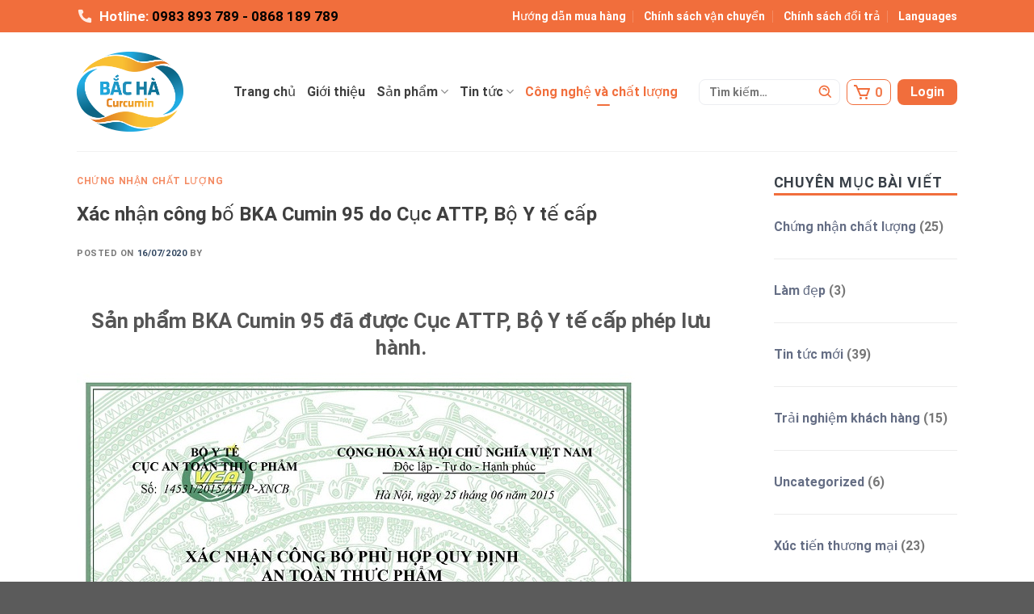

--- FILE ---
content_type: text/html; charset=UTF-8
request_url: https://bachacumin.vn/xac-nhan-cong-bo-bka-cumin-95-do-cuc-attp-bo-y-te-cap/
body_size: 23494
content:
<!DOCTYPE html>
<html lang="vi" class="loading-site no-js">
<head>
	<meta charset="UTF-8" />
	<link rel="profile" href="http://gmpg.org/xfn/11" />
	<link rel="pingback" href="https://bachacumin.vn/xmlrpc.php" />

	<script>(function(html){html.className = html.className.replace(/\bno-js\b/,'js')})(document.documentElement);</script>
<title>Xác nhận công bố BKA Cumin 95 do Cục ATTP, Bộ Y tế cấp &#8211; Bắc Hà Curcumin</title>
<meta name='robots' content='max-image-preview:large' />
<meta name="viewport" content="width=device-width, initial-scale=1" /><link rel='dns-prefetch' href='//bachacumin.vn' />
<link rel='dns-prefetch' href='//cdn.jsdelivr.net' />
<link rel='prefetch' href='https://bachacumin.vn/wp-content/themes/flatsome/assets/js/chunk.countup.js?ver=3.16.6' />
<link rel='prefetch' href='https://bachacumin.vn/wp-content/themes/flatsome/assets/js/chunk.sticky-sidebar.js?ver=3.16.6' />
<link rel='prefetch' href='https://bachacumin.vn/wp-content/themes/flatsome/assets/js/chunk.tooltips.js?ver=3.16.6' />
<link rel='prefetch' href='https://bachacumin.vn/wp-content/themes/flatsome/assets/js/chunk.vendors-popups.js?ver=3.16.6' />
<link rel='prefetch' href='https://bachacumin.vn/wp-content/themes/flatsome/assets/js/chunk.vendors-slider.js?ver=3.16.6' />
<link rel="alternate" type="application/rss+xml" title="Dòng thông tin Bắc Hà Curcumin &raquo;" href="https://bachacumin.vn/feed/" />
<link rel="alternate" type="application/rss+xml" title="Bắc Hà Curcumin &raquo; Dòng bình luận" href="https://bachacumin.vn/comments/feed/" />
<link rel="alternate" type="application/rss+xml" title="Bắc Hà Curcumin &raquo; Xác nhận công bố BKA Cumin 95 do Cục ATTP, Bộ Y tế cấp Dòng bình luận" href="https://bachacumin.vn/xac-nhan-cong-bo-bka-cumin-95-do-cuc-attp-bo-y-te-cap/feed/" />
<link rel="alternate" title="oNhúng (JSON)" type="application/json+oembed" href="https://bachacumin.vn/wp-json/oembed/1.0/embed?url=https%3A%2F%2Fbachacumin.vn%2Fxac-nhan-cong-bo-bka-cumin-95-do-cuc-attp-bo-y-te-cap%2F" />
<link rel="alternate" title="oNhúng (XML)" type="text/xml+oembed" href="https://bachacumin.vn/wp-json/oembed/1.0/embed?url=https%3A%2F%2Fbachacumin.vn%2Fxac-nhan-cong-bo-bka-cumin-95-do-cuc-attp-bo-y-te-cap%2F&#038;format=xml" />
<style id='wp-img-auto-sizes-contain-inline-css' type='text/css'>
img:is([sizes=auto i],[sizes^="auto," i]){contain-intrinsic-size:3000px 1500px}
/*# sourceURL=wp-img-auto-sizes-contain-inline-css */
</style>
<style id='wp-emoji-styles-inline-css' type='text/css'>

	img.wp-smiley, img.emoji {
		display: inline !important;
		border: none !important;
		box-shadow: none !important;
		height: 1em !important;
		width: 1em !important;
		margin: 0 0.07em !important;
		vertical-align: -0.1em !important;
		background: none !important;
		padding: 0 !important;
	}
/*# sourceURL=wp-emoji-styles-inline-css */
</style>
<style id='wp-block-library-inline-css' type='text/css'>
:root{--wp-block-synced-color:#7a00df;--wp-block-synced-color--rgb:122,0,223;--wp-bound-block-color:var(--wp-block-synced-color);--wp-editor-canvas-background:#ddd;--wp-admin-theme-color:#007cba;--wp-admin-theme-color--rgb:0,124,186;--wp-admin-theme-color-darker-10:#006ba1;--wp-admin-theme-color-darker-10--rgb:0,107,160.5;--wp-admin-theme-color-darker-20:#005a87;--wp-admin-theme-color-darker-20--rgb:0,90,135;--wp-admin-border-width-focus:2px}@media (min-resolution:192dpi){:root{--wp-admin-border-width-focus:1.5px}}.wp-element-button{cursor:pointer}:root .has-very-light-gray-background-color{background-color:#eee}:root .has-very-dark-gray-background-color{background-color:#313131}:root .has-very-light-gray-color{color:#eee}:root .has-very-dark-gray-color{color:#313131}:root .has-vivid-green-cyan-to-vivid-cyan-blue-gradient-background{background:linear-gradient(135deg,#00d084,#0693e3)}:root .has-purple-crush-gradient-background{background:linear-gradient(135deg,#34e2e4,#4721fb 50%,#ab1dfe)}:root .has-hazy-dawn-gradient-background{background:linear-gradient(135deg,#faaca8,#dad0ec)}:root .has-subdued-olive-gradient-background{background:linear-gradient(135deg,#fafae1,#67a671)}:root .has-atomic-cream-gradient-background{background:linear-gradient(135deg,#fdd79a,#004a59)}:root .has-nightshade-gradient-background{background:linear-gradient(135deg,#330968,#31cdcf)}:root .has-midnight-gradient-background{background:linear-gradient(135deg,#020381,#2874fc)}:root{--wp--preset--font-size--normal:16px;--wp--preset--font-size--huge:42px}.has-regular-font-size{font-size:1em}.has-larger-font-size{font-size:2.625em}.has-normal-font-size{font-size:var(--wp--preset--font-size--normal)}.has-huge-font-size{font-size:var(--wp--preset--font-size--huge)}.has-text-align-center{text-align:center}.has-text-align-left{text-align:left}.has-text-align-right{text-align:right}.has-fit-text{white-space:nowrap!important}#end-resizable-editor-section{display:none}.aligncenter{clear:both}.items-justified-left{justify-content:flex-start}.items-justified-center{justify-content:center}.items-justified-right{justify-content:flex-end}.items-justified-space-between{justify-content:space-between}.screen-reader-text{border:0;clip-path:inset(50%);height:1px;margin:-1px;overflow:hidden;padding:0;position:absolute;width:1px;word-wrap:normal!important}.screen-reader-text:focus{background-color:#ddd;clip-path:none;color:#444;display:block;font-size:1em;height:auto;left:5px;line-height:normal;padding:15px 23px 14px;text-decoration:none;top:5px;width:auto;z-index:100000}html :where(.has-border-color){border-style:solid}html :where([style*=border-top-color]){border-top-style:solid}html :where([style*=border-right-color]){border-right-style:solid}html :where([style*=border-bottom-color]){border-bottom-style:solid}html :where([style*=border-left-color]){border-left-style:solid}html :where([style*=border-width]){border-style:solid}html :where([style*=border-top-width]){border-top-style:solid}html :where([style*=border-right-width]){border-right-style:solid}html :where([style*=border-bottom-width]){border-bottom-style:solid}html :where([style*=border-left-width]){border-left-style:solid}html :where(img[class*=wp-image-]){height:auto;max-width:100%}:where(figure){margin:0 0 1em}html :where(.is-position-sticky){--wp-admin--admin-bar--position-offset:var(--wp-admin--admin-bar--height,0px)}@media screen and (max-width:600px){html :where(.is-position-sticky){--wp-admin--admin-bar--position-offset:0px}}

/*# sourceURL=wp-block-library-inline-css */
</style><style id='wp-block-paragraph-inline-css' type='text/css'>
.is-small-text{font-size:.875em}.is-regular-text{font-size:1em}.is-large-text{font-size:2.25em}.is-larger-text{font-size:3em}.has-drop-cap:not(:focus):first-letter{float:left;font-size:8.4em;font-style:normal;font-weight:100;line-height:.68;margin:.05em .1em 0 0;text-transform:uppercase}body.rtl .has-drop-cap:not(:focus):first-letter{float:none;margin-left:.1em}p.has-drop-cap.has-background{overflow:hidden}:root :where(p.has-background){padding:1.25em 2.375em}:where(p.has-text-color:not(.has-link-color)) a{color:inherit}p.has-text-align-left[style*="writing-mode:vertical-lr"],p.has-text-align-right[style*="writing-mode:vertical-rl"]{rotate:180deg}
/*# sourceURL=https://bachacumin.vn/wp-includes/blocks/paragraph/style.min.css */
</style>
<link rel='stylesheet' id='wc-blocks-style-css' href='https://bachacumin.vn/wp-content/plugins/woocommerce/assets/client/blocks/wc-blocks.css?ver=wc-9.8.6' type='text/css' media='all' />
<style id='global-styles-inline-css' type='text/css'>
:root{--wp--preset--aspect-ratio--square: 1;--wp--preset--aspect-ratio--4-3: 4/3;--wp--preset--aspect-ratio--3-4: 3/4;--wp--preset--aspect-ratio--3-2: 3/2;--wp--preset--aspect-ratio--2-3: 2/3;--wp--preset--aspect-ratio--16-9: 16/9;--wp--preset--aspect-ratio--9-16: 9/16;--wp--preset--color--black: #000000;--wp--preset--color--cyan-bluish-gray: #abb8c3;--wp--preset--color--white: #ffffff;--wp--preset--color--pale-pink: #f78da7;--wp--preset--color--vivid-red: #cf2e2e;--wp--preset--color--luminous-vivid-orange: #ff6900;--wp--preset--color--luminous-vivid-amber: #fcb900;--wp--preset--color--light-green-cyan: #7bdcb5;--wp--preset--color--vivid-green-cyan: #00d084;--wp--preset--color--pale-cyan-blue: #8ed1fc;--wp--preset--color--vivid-cyan-blue: #0693e3;--wp--preset--color--vivid-purple: #9b51e0;--wp--preset--gradient--vivid-cyan-blue-to-vivid-purple: linear-gradient(135deg,rgb(6,147,227) 0%,rgb(155,81,224) 100%);--wp--preset--gradient--light-green-cyan-to-vivid-green-cyan: linear-gradient(135deg,rgb(122,220,180) 0%,rgb(0,208,130) 100%);--wp--preset--gradient--luminous-vivid-amber-to-luminous-vivid-orange: linear-gradient(135deg,rgb(252,185,0) 0%,rgb(255,105,0) 100%);--wp--preset--gradient--luminous-vivid-orange-to-vivid-red: linear-gradient(135deg,rgb(255,105,0) 0%,rgb(207,46,46) 100%);--wp--preset--gradient--very-light-gray-to-cyan-bluish-gray: linear-gradient(135deg,rgb(238,238,238) 0%,rgb(169,184,195) 100%);--wp--preset--gradient--cool-to-warm-spectrum: linear-gradient(135deg,rgb(74,234,220) 0%,rgb(151,120,209) 20%,rgb(207,42,186) 40%,rgb(238,44,130) 60%,rgb(251,105,98) 80%,rgb(254,248,76) 100%);--wp--preset--gradient--blush-light-purple: linear-gradient(135deg,rgb(255,206,236) 0%,rgb(152,150,240) 100%);--wp--preset--gradient--blush-bordeaux: linear-gradient(135deg,rgb(254,205,165) 0%,rgb(254,45,45) 50%,rgb(107,0,62) 100%);--wp--preset--gradient--luminous-dusk: linear-gradient(135deg,rgb(255,203,112) 0%,rgb(199,81,192) 50%,rgb(65,88,208) 100%);--wp--preset--gradient--pale-ocean: linear-gradient(135deg,rgb(255,245,203) 0%,rgb(182,227,212) 50%,rgb(51,167,181) 100%);--wp--preset--gradient--electric-grass: linear-gradient(135deg,rgb(202,248,128) 0%,rgb(113,206,126) 100%);--wp--preset--gradient--midnight: linear-gradient(135deg,rgb(2,3,129) 0%,rgb(40,116,252) 100%);--wp--preset--font-size--small: 13px;--wp--preset--font-size--medium: 20px;--wp--preset--font-size--large: 36px;--wp--preset--font-size--x-large: 42px;--wp--preset--spacing--20: 0.44rem;--wp--preset--spacing--30: 0.67rem;--wp--preset--spacing--40: 1rem;--wp--preset--spacing--50: 1.5rem;--wp--preset--spacing--60: 2.25rem;--wp--preset--spacing--70: 3.38rem;--wp--preset--spacing--80: 5.06rem;--wp--preset--shadow--natural: 6px 6px 9px rgba(0, 0, 0, 0.2);--wp--preset--shadow--deep: 12px 12px 50px rgba(0, 0, 0, 0.4);--wp--preset--shadow--sharp: 6px 6px 0px rgba(0, 0, 0, 0.2);--wp--preset--shadow--outlined: 6px 6px 0px -3px rgb(255, 255, 255), 6px 6px rgb(0, 0, 0);--wp--preset--shadow--crisp: 6px 6px 0px rgb(0, 0, 0);}:where(.is-layout-flex){gap: 0.5em;}:where(.is-layout-grid){gap: 0.5em;}body .is-layout-flex{display: flex;}.is-layout-flex{flex-wrap: wrap;align-items: center;}.is-layout-flex > :is(*, div){margin: 0;}body .is-layout-grid{display: grid;}.is-layout-grid > :is(*, div){margin: 0;}:where(.wp-block-columns.is-layout-flex){gap: 2em;}:where(.wp-block-columns.is-layout-grid){gap: 2em;}:where(.wp-block-post-template.is-layout-flex){gap: 1.25em;}:where(.wp-block-post-template.is-layout-grid){gap: 1.25em;}.has-black-color{color: var(--wp--preset--color--black) !important;}.has-cyan-bluish-gray-color{color: var(--wp--preset--color--cyan-bluish-gray) !important;}.has-white-color{color: var(--wp--preset--color--white) !important;}.has-pale-pink-color{color: var(--wp--preset--color--pale-pink) !important;}.has-vivid-red-color{color: var(--wp--preset--color--vivid-red) !important;}.has-luminous-vivid-orange-color{color: var(--wp--preset--color--luminous-vivid-orange) !important;}.has-luminous-vivid-amber-color{color: var(--wp--preset--color--luminous-vivid-amber) !important;}.has-light-green-cyan-color{color: var(--wp--preset--color--light-green-cyan) !important;}.has-vivid-green-cyan-color{color: var(--wp--preset--color--vivid-green-cyan) !important;}.has-pale-cyan-blue-color{color: var(--wp--preset--color--pale-cyan-blue) !important;}.has-vivid-cyan-blue-color{color: var(--wp--preset--color--vivid-cyan-blue) !important;}.has-vivid-purple-color{color: var(--wp--preset--color--vivid-purple) !important;}.has-black-background-color{background-color: var(--wp--preset--color--black) !important;}.has-cyan-bluish-gray-background-color{background-color: var(--wp--preset--color--cyan-bluish-gray) !important;}.has-white-background-color{background-color: var(--wp--preset--color--white) !important;}.has-pale-pink-background-color{background-color: var(--wp--preset--color--pale-pink) !important;}.has-vivid-red-background-color{background-color: var(--wp--preset--color--vivid-red) !important;}.has-luminous-vivid-orange-background-color{background-color: var(--wp--preset--color--luminous-vivid-orange) !important;}.has-luminous-vivid-amber-background-color{background-color: var(--wp--preset--color--luminous-vivid-amber) !important;}.has-light-green-cyan-background-color{background-color: var(--wp--preset--color--light-green-cyan) !important;}.has-vivid-green-cyan-background-color{background-color: var(--wp--preset--color--vivid-green-cyan) !important;}.has-pale-cyan-blue-background-color{background-color: var(--wp--preset--color--pale-cyan-blue) !important;}.has-vivid-cyan-blue-background-color{background-color: var(--wp--preset--color--vivid-cyan-blue) !important;}.has-vivid-purple-background-color{background-color: var(--wp--preset--color--vivid-purple) !important;}.has-black-border-color{border-color: var(--wp--preset--color--black) !important;}.has-cyan-bluish-gray-border-color{border-color: var(--wp--preset--color--cyan-bluish-gray) !important;}.has-white-border-color{border-color: var(--wp--preset--color--white) !important;}.has-pale-pink-border-color{border-color: var(--wp--preset--color--pale-pink) !important;}.has-vivid-red-border-color{border-color: var(--wp--preset--color--vivid-red) !important;}.has-luminous-vivid-orange-border-color{border-color: var(--wp--preset--color--luminous-vivid-orange) !important;}.has-luminous-vivid-amber-border-color{border-color: var(--wp--preset--color--luminous-vivid-amber) !important;}.has-light-green-cyan-border-color{border-color: var(--wp--preset--color--light-green-cyan) !important;}.has-vivid-green-cyan-border-color{border-color: var(--wp--preset--color--vivid-green-cyan) !important;}.has-pale-cyan-blue-border-color{border-color: var(--wp--preset--color--pale-cyan-blue) !important;}.has-vivid-cyan-blue-border-color{border-color: var(--wp--preset--color--vivid-cyan-blue) !important;}.has-vivid-purple-border-color{border-color: var(--wp--preset--color--vivid-purple) !important;}.has-vivid-cyan-blue-to-vivid-purple-gradient-background{background: var(--wp--preset--gradient--vivid-cyan-blue-to-vivid-purple) !important;}.has-light-green-cyan-to-vivid-green-cyan-gradient-background{background: var(--wp--preset--gradient--light-green-cyan-to-vivid-green-cyan) !important;}.has-luminous-vivid-amber-to-luminous-vivid-orange-gradient-background{background: var(--wp--preset--gradient--luminous-vivid-amber-to-luminous-vivid-orange) !important;}.has-luminous-vivid-orange-to-vivid-red-gradient-background{background: var(--wp--preset--gradient--luminous-vivid-orange-to-vivid-red) !important;}.has-very-light-gray-to-cyan-bluish-gray-gradient-background{background: var(--wp--preset--gradient--very-light-gray-to-cyan-bluish-gray) !important;}.has-cool-to-warm-spectrum-gradient-background{background: var(--wp--preset--gradient--cool-to-warm-spectrum) !important;}.has-blush-light-purple-gradient-background{background: var(--wp--preset--gradient--blush-light-purple) !important;}.has-blush-bordeaux-gradient-background{background: var(--wp--preset--gradient--blush-bordeaux) !important;}.has-luminous-dusk-gradient-background{background: var(--wp--preset--gradient--luminous-dusk) !important;}.has-pale-ocean-gradient-background{background: var(--wp--preset--gradient--pale-ocean) !important;}.has-electric-grass-gradient-background{background: var(--wp--preset--gradient--electric-grass) !important;}.has-midnight-gradient-background{background: var(--wp--preset--gradient--midnight) !important;}.has-small-font-size{font-size: var(--wp--preset--font-size--small) !important;}.has-medium-font-size{font-size: var(--wp--preset--font-size--medium) !important;}.has-large-font-size{font-size: var(--wp--preset--font-size--large) !important;}.has-x-large-font-size{font-size: var(--wp--preset--font-size--x-large) !important;}
/*# sourceURL=global-styles-inline-css */
</style>

<style id='classic-theme-styles-inline-css' type='text/css'>
/*! This file is auto-generated */
.wp-block-button__link{color:#fff;background-color:#32373c;border-radius:9999px;box-shadow:none;text-decoration:none;padding:calc(.667em + 2px) calc(1.333em + 2px);font-size:1.125em}.wp-block-file__button{background:#32373c;color:#fff;text-decoration:none}
/*# sourceURL=/wp-includes/css/classic-themes.min.css */
</style>
<style id='woocommerce-inline-inline-css' type='text/css'>
.woocommerce form .form-row .required { visibility: visible; }
/*# sourceURL=woocommerce-inline-inline-css */
</style>
<link rel='stylesheet' id='brands-styles-css' href='https://bachacumin.vn/wp-content/plugins/woocommerce/assets/css/brands.css?ver=9.8.6' type='text/css' media='all' />
<link rel='stylesheet' id='bhc-responsive-css' href='https://bachacumin.vn/wp-content/themes/bacha-cucurmin/assets/css/responsive.css?ver=1.0.0' type='text/css' media='all' />
<link rel='stylesheet' id='flatsome-main-css' href='https://bachacumin.vn/wp-content/themes/flatsome/assets/css/flatsome.css?ver=3.16.6' type='text/css' media='all' />
<style id='flatsome-main-inline-css' type='text/css'>
@font-face {
				font-family: "fl-icons";
				font-display: block;
				src: url(https://bachacumin.vn/wp-content/themes/flatsome/assets/css/icons/fl-icons.eot?v=3.16.6);
				src:
					url(https://bachacumin.vn/wp-content/themes/flatsome/assets/css/icons/fl-icons.eot#iefix?v=3.16.6) format("embedded-opentype"),
					url(https://bachacumin.vn/wp-content/themes/flatsome/assets/css/icons/fl-icons.woff2?v=3.16.6) format("woff2"),
					url(https://bachacumin.vn/wp-content/themes/flatsome/assets/css/icons/fl-icons.ttf?v=3.16.6) format("truetype"),
					url(https://bachacumin.vn/wp-content/themes/flatsome/assets/css/icons/fl-icons.woff?v=3.16.6) format("woff"),
					url(https://bachacumin.vn/wp-content/themes/flatsome/assets/css/icons/fl-icons.svg?v=3.16.6#fl-icons) format("svg");
			}
/*# sourceURL=flatsome-main-inline-css */
</style>
<link rel='stylesheet' id='flatsome-shop-css' href='https://bachacumin.vn/wp-content/themes/flatsome/assets/css/flatsome-shop.css?ver=3.16.6' type='text/css' media='all' />
<link rel='stylesheet' id='flatsome-style-css' href='https://bachacumin.vn/wp-content/themes/bacha-cucurmin/style.css?ver=3.4' type='text/css' media='all' />
<script type="text/javascript" src="https://bachacumin.vn/wp-includes/js/jquery/jquery.min.js?ver=3.7.1" id="jquery-core-js"></script>
<script type="text/javascript" src="https://bachacumin.vn/wp-includes/js/jquery/jquery-migrate.min.js?ver=3.4.1" id="jquery-migrate-js"></script>
<script type="text/javascript" src="https://bachacumin.vn/wp-content/plugins/woocommerce/assets/js/jquery-blockui/jquery.blockUI.min.js?ver=2.7.0-wc.9.8.6" id="jquery-blockui-js" defer="defer" data-wp-strategy="defer"></script>
<script type="text/javascript" id="wc-add-to-cart-js-extra">
/* <![CDATA[ */
var wc_add_to_cart_params = {"ajax_url":"/wp-admin/admin-ajax.php","wc_ajax_url":"/?wc-ajax=%%endpoint%%","i18n_view_cart":"Xem gi\u1ecf h\u00e0ng","cart_url":"https://bachacumin.vn/gio-hang/","is_cart":"","cart_redirect_after_add":"no"};
//# sourceURL=wc-add-to-cart-js-extra
/* ]]> */
</script>
<script type="text/javascript" src="https://bachacumin.vn/wp-content/plugins/woocommerce/assets/js/frontend/add-to-cart.min.js?ver=9.8.6" id="wc-add-to-cart-js" defer="defer" data-wp-strategy="defer"></script>
<script type="text/javascript" src="https://bachacumin.vn/wp-content/plugins/woocommerce/assets/js/js-cookie/js.cookie.min.js?ver=2.1.4-wc.9.8.6" id="js-cookie-js" defer="defer" data-wp-strategy="defer"></script>
<script type="text/javascript" id="woocommerce-js-extra">
/* <![CDATA[ */
var woocommerce_params = {"ajax_url":"/wp-admin/admin-ajax.php","wc_ajax_url":"/?wc-ajax=%%endpoint%%","i18n_password_show":"Hi\u1ec3n th\u1ecb m\u1eadt kh\u1ea9u","i18n_password_hide":"\u1ea8n m\u1eadt kh\u1ea9u"};
//# sourceURL=woocommerce-js-extra
/* ]]> */
</script>
<script type="text/javascript" src="https://bachacumin.vn/wp-content/plugins/woocommerce/assets/js/frontend/woocommerce.min.js?ver=9.8.6" id="woocommerce-js" defer="defer" data-wp-strategy="defer"></script>
<link rel="https://api.w.org/" href="https://bachacumin.vn/wp-json/" /><link rel="alternate" title="JSON" type="application/json" href="https://bachacumin.vn/wp-json/wp/v2/posts/975" /><link rel="EditURI" type="application/rsd+xml" title="RSD" href="https://bachacumin.vn/xmlrpc.php?rsd" />
<meta name="generator" content="WordPress 6.9" />
<meta name="generator" content="WooCommerce 9.8.6" />
<link rel="canonical" href="https://bachacumin.vn/xac-nhan-cong-bo-bka-cumin-95-do-cuc-attp-bo-y-te-cap/" />
<link rel='shortlink' href='https://bachacumin.vn/?p=975' />
<style>.bg{opacity: 0; transition: opacity 1s; -webkit-transition: opacity 1s;} .bg-loaded{opacity: 1;}</style>	<noscript><style>.woocommerce-product-gallery{ opacity: 1 !important; }</style></noscript>
	<link rel="icon" href="https://bachacumin.vn/wp-content/uploads/2022/07/cropped-Logo_bachacumin-01-1-32x32.png" sizes="32x32" />
<link rel="icon" href="https://bachacumin.vn/wp-content/uploads/2022/07/cropped-Logo_bachacumin-01-1-192x192.png" sizes="192x192" />
<link rel="apple-touch-icon" href="https://bachacumin.vn/wp-content/uploads/2022/07/cropped-Logo_bachacumin-01-1-180x180.png" />
<meta name="msapplication-TileImage" content="https://bachacumin.vn/wp-content/uploads/2022/07/cropped-Logo_bachacumin-01-1-270x270.png" />
<style id="custom-css" type="text/css">:root {--primary-color: #446084;}.container-width, .full-width .ubermenu-nav, .container, .row{max-width: 1120px}.row.row-collapse{max-width: 1090px}.row.row-small{max-width: 1112.5px}.row.row-large{max-width: 1150px}.header-main{height: 147px}#logo img{max-height: 147px}#logo{width:200px;}.header-top{min-height: 40px}.transparent .header-main{height: 90px}.transparent #logo img{max-height: 90px}.has-transparent + .page-title:first-of-type,.has-transparent + #main > .page-title,.has-transparent + #main > div > .page-title,.has-transparent + #main .page-header-wrapper:first-of-type .page-title{padding-top: 120px;}.header.show-on-scroll,.stuck .header-main{height:70px!important}.stuck #logo img{max-height: 70px!important}.header-bottom {background-color: #f1f1f1}.header-main .nav > li > a{line-height: 16px }.stuck .header-main .nav > li > a{line-height: 50px }@media (max-width: 549px) {.header-main{height: 80px}#logo img{max-height: 80px}}.header-top{background-color:#f16e3c!important;}body{font-size: 100%;}body{font-family: Roboto, sans-serif;}body {font-weight: 400;font-style: normal;}.nav > li > a {font-family: Roboto, sans-serif;}.mobile-sidebar-levels-2 .nav > li > ul > li > a {font-family: Roboto, sans-serif;}.nav > li > a,.mobile-sidebar-levels-2 .nav > li > ul > li > a {font-weight: 500;font-style: normal;}h1,h2,h3,h4,h5,h6,.heading-font, .off-canvas-center .nav-sidebar.nav-vertical > li > a{font-family: Roboto, sans-serif;}h1,h2,h3,h4,h5,h6,.heading-font,.banner h1,.banner h2 {font-weight: 700;font-style: normal;}.alt-font{font-family: "Dancing Script", sans-serif;}.alt-font {font-weight: 400!important;font-style: normal!important;}@media screen and (min-width: 550px){.products .box-vertical .box-image{min-width: 352px!important;width: 352px!important;}}.page-title-small + main .product-container > .row{padding-top:0;}.nav-vertical-fly-out > li + li {border-top-width: 1px; border-top-style: solid;}/* Custom CSS */#logo {width: 190px !important;}.home .price-tax {padding-left:0;padding-right:0;}.label-new.menu-item > a:after{content:"New";}.label-hot.menu-item > a:after{content:"Hot";}.label-sale.menu-item > a:after{content:"Sale";}.label-popular.menu-item > a:after{content:"Popular";}</style>		<style type="text/css" id="wp-custom-css">
			.price-tax {
    display: none !important;
}
		</style>
		<style id="kirki-inline-styles">/* cyrillic-ext */
@font-face {
  font-family: 'Roboto';
  font-style: normal;
  font-weight: 400;
  font-stretch: normal;
  font-display: swap;
  src: url(https://bachacumin.vn/wp-content/fonts/roboto/font) format('woff');
  unicode-range: U+0460-052F, U+1C80-1C8A, U+20B4, U+2DE0-2DFF, U+A640-A69F, U+FE2E-FE2F;
}
/* cyrillic */
@font-face {
  font-family: 'Roboto';
  font-style: normal;
  font-weight: 400;
  font-stretch: normal;
  font-display: swap;
  src: url(https://bachacumin.vn/wp-content/fonts/roboto/font) format('woff');
  unicode-range: U+0301, U+0400-045F, U+0490-0491, U+04B0-04B1, U+2116;
}
/* greek-ext */
@font-face {
  font-family: 'Roboto';
  font-style: normal;
  font-weight: 400;
  font-stretch: normal;
  font-display: swap;
  src: url(https://bachacumin.vn/wp-content/fonts/roboto/font) format('woff');
  unicode-range: U+1F00-1FFF;
}
/* greek */
@font-face {
  font-family: 'Roboto';
  font-style: normal;
  font-weight: 400;
  font-stretch: normal;
  font-display: swap;
  src: url(https://bachacumin.vn/wp-content/fonts/roboto/font) format('woff');
  unicode-range: U+0370-0377, U+037A-037F, U+0384-038A, U+038C, U+038E-03A1, U+03A3-03FF;
}
/* math */
@font-face {
  font-family: 'Roboto';
  font-style: normal;
  font-weight: 400;
  font-stretch: normal;
  font-display: swap;
  src: url(https://bachacumin.vn/wp-content/fonts/roboto/font) format('woff');
  unicode-range: U+0302-0303, U+0305, U+0307-0308, U+0310, U+0312, U+0315, U+031A, U+0326-0327, U+032C, U+032F-0330, U+0332-0333, U+0338, U+033A, U+0346, U+034D, U+0391-03A1, U+03A3-03A9, U+03B1-03C9, U+03D1, U+03D5-03D6, U+03F0-03F1, U+03F4-03F5, U+2016-2017, U+2034-2038, U+203C, U+2040, U+2043, U+2047, U+2050, U+2057, U+205F, U+2070-2071, U+2074-208E, U+2090-209C, U+20D0-20DC, U+20E1, U+20E5-20EF, U+2100-2112, U+2114-2115, U+2117-2121, U+2123-214F, U+2190, U+2192, U+2194-21AE, U+21B0-21E5, U+21F1-21F2, U+21F4-2211, U+2213-2214, U+2216-22FF, U+2308-230B, U+2310, U+2319, U+231C-2321, U+2336-237A, U+237C, U+2395, U+239B-23B7, U+23D0, U+23DC-23E1, U+2474-2475, U+25AF, U+25B3, U+25B7, U+25BD, U+25C1, U+25CA, U+25CC, U+25FB, U+266D-266F, U+27C0-27FF, U+2900-2AFF, U+2B0E-2B11, U+2B30-2B4C, U+2BFE, U+3030, U+FF5B, U+FF5D, U+1D400-1D7FF, U+1EE00-1EEFF;
}
/* symbols */
@font-face {
  font-family: 'Roboto';
  font-style: normal;
  font-weight: 400;
  font-stretch: normal;
  font-display: swap;
  src: url(https://bachacumin.vn/wp-content/fonts/roboto/font) format('woff');
  unicode-range: U+0001-000C, U+000E-001F, U+007F-009F, U+20DD-20E0, U+20E2-20E4, U+2150-218F, U+2190, U+2192, U+2194-2199, U+21AF, U+21E6-21F0, U+21F3, U+2218-2219, U+2299, U+22C4-22C6, U+2300-243F, U+2440-244A, U+2460-24FF, U+25A0-27BF, U+2800-28FF, U+2921-2922, U+2981, U+29BF, U+29EB, U+2B00-2BFF, U+4DC0-4DFF, U+FFF9-FFFB, U+10140-1018E, U+10190-1019C, U+101A0, U+101D0-101FD, U+102E0-102FB, U+10E60-10E7E, U+1D2C0-1D2D3, U+1D2E0-1D37F, U+1F000-1F0FF, U+1F100-1F1AD, U+1F1E6-1F1FF, U+1F30D-1F30F, U+1F315, U+1F31C, U+1F31E, U+1F320-1F32C, U+1F336, U+1F378, U+1F37D, U+1F382, U+1F393-1F39F, U+1F3A7-1F3A8, U+1F3AC-1F3AF, U+1F3C2, U+1F3C4-1F3C6, U+1F3CA-1F3CE, U+1F3D4-1F3E0, U+1F3ED, U+1F3F1-1F3F3, U+1F3F5-1F3F7, U+1F408, U+1F415, U+1F41F, U+1F426, U+1F43F, U+1F441-1F442, U+1F444, U+1F446-1F449, U+1F44C-1F44E, U+1F453, U+1F46A, U+1F47D, U+1F4A3, U+1F4B0, U+1F4B3, U+1F4B9, U+1F4BB, U+1F4BF, U+1F4C8-1F4CB, U+1F4D6, U+1F4DA, U+1F4DF, U+1F4E3-1F4E6, U+1F4EA-1F4ED, U+1F4F7, U+1F4F9-1F4FB, U+1F4FD-1F4FE, U+1F503, U+1F507-1F50B, U+1F50D, U+1F512-1F513, U+1F53E-1F54A, U+1F54F-1F5FA, U+1F610, U+1F650-1F67F, U+1F687, U+1F68D, U+1F691, U+1F694, U+1F698, U+1F6AD, U+1F6B2, U+1F6B9-1F6BA, U+1F6BC, U+1F6C6-1F6CF, U+1F6D3-1F6D7, U+1F6E0-1F6EA, U+1F6F0-1F6F3, U+1F6F7-1F6FC, U+1F700-1F7FF, U+1F800-1F80B, U+1F810-1F847, U+1F850-1F859, U+1F860-1F887, U+1F890-1F8AD, U+1F8B0-1F8BB, U+1F8C0-1F8C1, U+1F900-1F90B, U+1F93B, U+1F946, U+1F984, U+1F996, U+1F9E9, U+1FA00-1FA6F, U+1FA70-1FA7C, U+1FA80-1FA89, U+1FA8F-1FAC6, U+1FACE-1FADC, U+1FADF-1FAE9, U+1FAF0-1FAF8, U+1FB00-1FBFF;
}
/* vietnamese */
@font-face {
  font-family: 'Roboto';
  font-style: normal;
  font-weight: 400;
  font-stretch: normal;
  font-display: swap;
  src: url(https://bachacumin.vn/wp-content/fonts/roboto/font) format('woff');
  unicode-range: U+0102-0103, U+0110-0111, U+0128-0129, U+0168-0169, U+01A0-01A1, U+01AF-01B0, U+0300-0301, U+0303-0304, U+0308-0309, U+0323, U+0329, U+1EA0-1EF9, U+20AB;
}
/* latin-ext */
@font-face {
  font-family: 'Roboto';
  font-style: normal;
  font-weight: 400;
  font-stretch: normal;
  font-display: swap;
  src: url(https://bachacumin.vn/wp-content/fonts/roboto/font) format('woff');
  unicode-range: U+0100-02BA, U+02BD-02C5, U+02C7-02CC, U+02CE-02D7, U+02DD-02FF, U+0304, U+0308, U+0329, U+1D00-1DBF, U+1E00-1E9F, U+1EF2-1EFF, U+2020, U+20A0-20AB, U+20AD-20C0, U+2113, U+2C60-2C7F, U+A720-A7FF;
}
/* latin */
@font-face {
  font-family: 'Roboto';
  font-style: normal;
  font-weight: 400;
  font-stretch: normal;
  font-display: swap;
  src: url(https://bachacumin.vn/wp-content/fonts/roboto/font) format('woff');
  unicode-range: U+0000-00FF, U+0131, U+0152-0153, U+02BB-02BC, U+02C6, U+02DA, U+02DC, U+0304, U+0308, U+0329, U+2000-206F, U+20AC, U+2122, U+2191, U+2193, U+2212, U+2215, U+FEFF, U+FFFD;
}
/* cyrillic-ext */
@font-face {
  font-family: 'Roboto';
  font-style: normal;
  font-weight: 500;
  font-stretch: normal;
  font-display: swap;
  src: url(https://bachacumin.vn/wp-content/fonts/roboto/font) format('woff');
  unicode-range: U+0460-052F, U+1C80-1C8A, U+20B4, U+2DE0-2DFF, U+A640-A69F, U+FE2E-FE2F;
}
/* cyrillic */
@font-face {
  font-family: 'Roboto';
  font-style: normal;
  font-weight: 500;
  font-stretch: normal;
  font-display: swap;
  src: url(https://bachacumin.vn/wp-content/fonts/roboto/font) format('woff');
  unicode-range: U+0301, U+0400-045F, U+0490-0491, U+04B0-04B1, U+2116;
}
/* greek-ext */
@font-face {
  font-family: 'Roboto';
  font-style: normal;
  font-weight: 500;
  font-stretch: normal;
  font-display: swap;
  src: url(https://bachacumin.vn/wp-content/fonts/roboto/font) format('woff');
  unicode-range: U+1F00-1FFF;
}
/* greek */
@font-face {
  font-family: 'Roboto';
  font-style: normal;
  font-weight: 500;
  font-stretch: normal;
  font-display: swap;
  src: url(https://bachacumin.vn/wp-content/fonts/roboto/font) format('woff');
  unicode-range: U+0370-0377, U+037A-037F, U+0384-038A, U+038C, U+038E-03A1, U+03A3-03FF;
}
/* math */
@font-face {
  font-family: 'Roboto';
  font-style: normal;
  font-weight: 500;
  font-stretch: normal;
  font-display: swap;
  src: url(https://bachacumin.vn/wp-content/fonts/roboto/font) format('woff');
  unicode-range: U+0302-0303, U+0305, U+0307-0308, U+0310, U+0312, U+0315, U+031A, U+0326-0327, U+032C, U+032F-0330, U+0332-0333, U+0338, U+033A, U+0346, U+034D, U+0391-03A1, U+03A3-03A9, U+03B1-03C9, U+03D1, U+03D5-03D6, U+03F0-03F1, U+03F4-03F5, U+2016-2017, U+2034-2038, U+203C, U+2040, U+2043, U+2047, U+2050, U+2057, U+205F, U+2070-2071, U+2074-208E, U+2090-209C, U+20D0-20DC, U+20E1, U+20E5-20EF, U+2100-2112, U+2114-2115, U+2117-2121, U+2123-214F, U+2190, U+2192, U+2194-21AE, U+21B0-21E5, U+21F1-21F2, U+21F4-2211, U+2213-2214, U+2216-22FF, U+2308-230B, U+2310, U+2319, U+231C-2321, U+2336-237A, U+237C, U+2395, U+239B-23B7, U+23D0, U+23DC-23E1, U+2474-2475, U+25AF, U+25B3, U+25B7, U+25BD, U+25C1, U+25CA, U+25CC, U+25FB, U+266D-266F, U+27C0-27FF, U+2900-2AFF, U+2B0E-2B11, U+2B30-2B4C, U+2BFE, U+3030, U+FF5B, U+FF5D, U+1D400-1D7FF, U+1EE00-1EEFF;
}
/* symbols */
@font-face {
  font-family: 'Roboto';
  font-style: normal;
  font-weight: 500;
  font-stretch: normal;
  font-display: swap;
  src: url(https://bachacumin.vn/wp-content/fonts/roboto/font) format('woff');
  unicode-range: U+0001-000C, U+000E-001F, U+007F-009F, U+20DD-20E0, U+20E2-20E4, U+2150-218F, U+2190, U+2192, U+2194-2199, U+21AF, U+21E6-21F0, U+21F3, U+2218-2219, U+2299, U+22C4-22C6, U+2300-243F, U+2440-244A, U+2460-24FF, U+25A0-27BF, U+2800-28FF, U+2921-2922, U+2981, U+29BF, U+29EB, U+2B00-2BFF, U+4DC0-4DFF, U+FFF9-FFFB, U+10140-1018E, U+10190-1019C, U+101A0, U+101D0-101FD, U+102E0-102FB, U+10E60-10E7E, U+1D2C0-1D2D3, U+1D2E0-1D37F, U+1F000-1F0FF, U+1F100-1F1AD, U+1F1E6-1F1FF, U+1F30D-1F30F, U+1F315, U+1F31C, U+1F31E, U+1F320-1F32C, U+1F336, U+1F378, U+1F37D, U+1F382, U+1F393-1F39F, U+1F3A7-1F3A8, U+1F3AC-1F3AF, U+1F3C2, U+1F3C4-1F3C6, U+1F3CA-1F3CE, U+1F3D4-1F3E0, U+1F3ED, U+1F3F1-1F3F3, U+1F3F5-1F3F7, U+1F408, U+1F415, U+1F41F, U+1F426, U+1F43F, U+1F441-1F442, U+1F444, U+1F446-1F449, U+1F44C-1F44E, U+1F453, U+1F46A, U+1F47D, U+1F4A3, U+1F4B0, U+1F4B3, U+1F4B9, U+1F4BB, U+1F4BF, U+1F4C8-1F4CB, U+1F4D6, U+1F4DA, U+1F4DF, U+1F4E3-1F4E6, U+1F4EA-1F4ED, U+1F4F7, U+1F4F9-1F4FB, U+1F4FD-1F4FE, U+1F503, U+1F507-1F50B, U+1F50D, U+1F512-1F513, U+1F53E-1F54A, U+1F54F-1F5FA, U+1F610, U+1F650-1F67F, U+1F687, U+1F68D, U+1F691, U+1F694, U+1F698, U+1F6AD, U+1F6B2, U+1F6B9-1F6BA, U+1F6BC, U+1F6C6-1F6CF, U+1F6D3-1F6D7, U+1F6E0-1F6EA, U+1F6F0-1F6F3, U+1F6F7-1F6FC, U+1F700-1F7FF, U+1F800-1F80B, U+1F810-1F847, U+1F850-1F859, U+1F860-1F887, U+1F890-1F8AD, U+1F8B0-1F8BB, U+1F8C0-1F8C1, U+1F900-1F90B, U+1F93B, U+1F946, U+1F984, U+1F996, U+1F9E9, U+1FA00-1FA6F, U+1FA70-1FA7C, U+1FA80-1FA89, U+1FA8F-1FAC6, U+1FACE-1FADC, U+1FADF-1FAE9, U+1FAF0-1FAF8, U+1FB00-1FBFF;
}
/* vietnamese */
@font-face {
  font-family: 'Roboto';
  font-style: normal;
  font-weight: 500;
  font-stretch: normal;
  font-display: swap;
  src: url(https://bachacumin.vn/wp-content/fonts/roboto/font) format('woff');
  unicode-range: U+0102-0103, U+0110-0111, U+0128-0129, U+0168-0169, U+01A0-01A1, U+01AF-01B0, U+0300-0301, U+0303-0304, U+0308-0309, U+0323, U+0329, U+1EA0-1EF9, U+20AB;
}
/* latin-ext */
@font-face {
  font-family: 'Roboto';
  font-style: normal;
  font-weight: 500;
  font-stretch: normal;
  font-display: swap;
  src: url(https://bachacumin.vn/wp-content/fonts/roboto/font) format('woff');
  unicode-range: U+0100-02BA, U+02BD-02C5, U+02C7-02CC, U+02CE-02D7, U+02DD-02FF, U+0304, U+0308, U+0329, U+1D00-1DBF, U+1E00-1E9F, U+1EF2-1EFF, U+2020, U+20A0-20AB, U+20AD-20C0, U+2113, U+2C60-2C7F, U+A720-A7FF;
}
/* latin */
@font-face {
  font-family: 'Roboto';
  font-style: normal;
  font-weight: 500;
  font-stretch: normal;
  font-display: swap;
  src: url(https://bachacumin.vn/wp-content/fonts/roboto/font) format('woff');
  unicode-range: U+0000-00FF, U+0131, U+0152-0153, U+02BB-02BC, U+02C6, U+02DA, U+02DC, U+0304, U+0308, U+0329, U+2000-206F, U+20AC, U+2122, U+2191, U+2193, U+2212, U+2215, U+FEFF, U+FFFD;
}
/* cyrillic-ext */
@font-face {
  font-family: 'Roboto';
  font-style: normal;
  font-weight: 700;
  font-stretch: normal;
  font-display: swap;
  src: url(https://bachacumin.vn/wp-content/fonts/roboto/font) format('woff');
  unicode-range: U+0460-052F, U+1C80-1C8A, U+20B4, U+2DE0-2DFF, U+A640-A69F, U+FE2E-FE2F;
}
/* cyrillic */
@font-face {
  font-family: 'Roboto';
  font-style: normal;
  font-weight: 700;
  font-stretch: normal;
  font-display: swap;
  src: url(https://bachacumin.vn/wp-content/fonts/roboto/font) format('woff');
  unicode-range: U+0301, U+0400-045F, U+0490-0491, U+04B0-04B1, U+2116;
}
/* greek-ext */
@font-face {
  font-family: 'Roboto';
  font-style: normal;
  font-weight: 700;
  font-stretch: normal;
  font-display: swap;
  src: url(https://bachacumin.vn/wp-content/fonts/roboto/font) format('woff');
  unicode-range: U+1F00-1FFF;
}
/* greek */
@font-face {
  font-family: 'Roboto';
  font-style: normal;
  font-weight: 700;
  font-stretch: normal;
  font-display: swap;
  src: url(https://bachacumin.vn/wp-content/fonts/roboto/font) format('woff');
  unicode-range: U+0370-0377, U+037A-037F, U+0384-038A, U+038C, U+038E-03A1, U+03A3-03FF;
}
/* math */
@font-face {
  font-family: 'Roboto';
  font-style: normal;
  font-weight: 700;
  font-stretch: normal;
  font-display: swap;
  src: url(https://bachacumin.vn/wp-content/fonts/roboto/font) format('woff');
  unicode-range: U+0302-0303, U+0305, U+0307-0308, U+0310, U+0312, U+0315, U+031A, U+0326-0327, U+032C, U+032F-0330, U+0332-0333, U+0338, U+033A, U+0346, U+034D, U+0391-03A1, U+03A3-03A9, U+03B1-03C9, U+03D1, U+03D5-03D6, U+03F0-03F1, U+03F4-03F5, U+2016-2017, U+2034-2038, U+203C, U+2040, U+2043, U+2047, U+2050, U+2057, U+205F, U+2070-2071, U+2074-208E, U+2090-209C, U+20D0-20DC, U+20E1, U+20E5-20EF, U+2100-2112, U+2114-2115, U+2117-2121, U+2123-214F, U+2190, U+2192, U+2194-21AE, U+21B0-21E5, U+21F1-21F2, U+21F4-2211, U+2213-2214, U+2216-22FF, U+2308-230B, U+2310, U+2319, U+231C-2321, U+2336-237A, U+237C, U+2395, U+239B-23B7, U+23D0, U+23DC-23E1, U+2474-2475, U+25AF, U+25B3, U+25B7, U+25BD, U+25C1, U+25CA, U+25CC, U+25FB, U+266D-266F, U+27C0-27FF, U+2900-2AFF, U+2B0E-2B11, U+2B30-2B4C, U+2BFE, U+3030, U+FF5B, U+FF5D, U+1D400-1D7FF, U+1EE00-1EEFF;
}
/* symbols */
@font-face {
  font-family: 'Roboto';
  font-style: normal;
  font-weight: 700;
  font-stretch: normal;
  font-display: swap;
  src: url(https://bachacumin.vn/wp-content/fonts/roboto/font) format('woff');
  unicode-range: U+0001-000C, U+000E-001F, U+007F-009F, U+20DD-20E0, U+20E2-20E4, U+2150-218F, U+2190, U+2192, U+2194-2199, U+21AF, U+21E6-21F0, U+21F3, U+2218-2219, U+2299, U+22C4-22C6, U+2300-243F, U+2440-244A, U+2460-24FF, U+25A0-27BF, U+2800-28FF, U+2921-2922, U+2981, U+29BF, U+29EB, U+2B00-2BFF, U+4DC0-4DFF, U+FFF9-FFFB, U+10140-1018E, U+10190-1019C, U+101A0, U+101D0-101FD, U+102E0-102FB, U+10E60-10E7E, U+1D2C0-1D2D3, U+1D2E0-1D37F, U+1F000-1F0FF, U+1F100-1F1AD, U+1F1E6-1F1FF, U+1F30D-1F30F, U+1F315, U+1F31C, U+1F31E, U+1F320-1F32C, U+1F336, U+1F378, U+1F37D, U+1F382, U+1F393-1F39F, U+1F3A7-1F3A8, U+1F3AC-1F3AF, U+1F3C2, U+1F3C4-1F3C6, U+1F3CA-1F3CE, U+1F3D4-1F3E0, U+1F3ED, U+1F3F1-1F3F3, U+1F3F5-1F3F7, U+1F408, U+1F415, U+1F41F, U+1F426, U+1F43F, U+1F441-1F442, U+1F444, U+1F446-1F449, U+1F44C-1F44E, U+1F453, U+1F46A, U+1F47D, U+1F4A3, U+1F4B0, U+1F4B3, U+1F4B9, U+1F4BB, U+1F4BF, U+1F4C8-1F4CB, U+1F4D6, U+1F4DA, U+1F4DF, U+1F4E3-1F4E6, U+1F4EA-1F4ED, U+1F4F7, U+1F4F9-1F4FB, U+1F4FD-1F4FE, U+1F503, U+1F507-1F50B, U+1F50D, U+1F512-1F513, U+1F53E-1F54A, U+1F54F-1F5FA, U+1F610, U+1F650-1F67F, U+1F687, U+1F68D, U+1F691, U+1F694, U+1F698, U+1F6AD, U+1F6B2, U+1F6B9-1F6BA, U+1F6BC, U+1F6C6-1F6CF, U+1F6D3-1F6D7, U+1F6E0-1F6EA, U+1F6F0-1F6F3, U+1F6F7-1F6FC, U+1F700-1F7FF, U+1F800-1F80B, U+1F810-1F847, U+1F850-1F859, U+1F860-1F887, U+1F890-1F8AD, U+1F8B0-1F8BB, U+1F8C0-1F8C1, U+1F900-1F90B, U+1F93B, U+1F946, U+1F984, U+1F996, U+1F9E9, U+1FA00-1FA6F, U+1FA70-1FA7C, U+1FA80-1FA89, U+1FA8F-1FAC6, U+1FACE-1FADC, U+1FADF-1FAE9, U+1FAF0-1FAF8, U+1FB00-1FBFF;
}
/* vietnamese */
@font-face {
  font-family: 'Roboto';
  font-style: normal;
  font-weight: 700;
  font-stretch: normal;
  font-display: swap;
  src: url(https://bachacumin.vn/wp-content/fonts/roboto/font) format('woff');
  unicode-range: U+0102-0103, U+0110-0111, U+0128-0129, U+0168-0169, U+01A0-01A1, U+01AF-01B0, U+0300-0301, U+0303-0304, U+0308-0309, U+0323, U+0329, U+1EA0-1EF9, U+20AB;
}
/* latin-ext */
@font-face {
  font-family: 'Roboto';
  font-style: normal;
  font-weight: 700;
  font-stretch: normal;
  font-display: swap;
  src: url(https://bachacumin.vn/wp-content/fonts/roboto/font) format('woff');
  unicode-range: U+0100-02BA, U+02BD-02C5, U+02C7-02CC, U+02CE-02D7, U+02DD-02FF, U+0304, U+0308, U+0329, U+1D00-1DBF, U+1E00-1E9F, U+1EF2-1EFF, U+2020, U+20A0-20AB, U+20AD-20C0, U+2113, U+2C60-2C7F, U+A720-A7FF;
}
/* latin */
@font-face {
  font-family: 'Roboto';
  font-style: normal;
  font-weight: 700;
  font-stretch: normal;
  font-display: swap;
  src: url(https://bachacumin.vn/wp-content/fonts/roboto/font) format('woff');
  unicode-range: U+0000-00FF, U+0131, U+0152-0153, U+02BB-02BC, U+02C6, U+02DA, U+02DC, U+0304, U+0308, U+0329, U+2000-206F, U+20AC, U+2122, U+2191, U+2193, U+2212, U+2215, U+FEFF, U+FFFD;
}/* vietnamese */
@font-face {
  font-family: 'Dancing Script';
  font-style: normal;
  font-weight: 400;
  font-display: swap;
  src: url(https://bachacumin.vn/wp-content/fonts/dancing-script/font) format('woff');
  unicode-range: U+0102-0103, U+0110-0111, U+0128-0129, U+0168-0169, U+01A0-01A1, U+01AF-01B0, U+0300-0301, U+0303-0304, U+0308-0309, U+0323, U+0329, U+1EA0-1EF9, U+20AB;
}
/* latin-ext */
@font-face {
  font-family: 'Dancing Script';
  font-style: normal;
  font-weight: 400;
  font-display: swap;
  src: url(https://bachacumin.vn/wp-content/fonts/dancing-script/font) format('woff');
  unicode-range: U+0100-02BA, U+02BD-02C5, U+02C7-02CC, U+02CE-02D7, U+02DD-02FF, U+0304, U+0308, U+0329, U+1D00-1DBF, U+1E00-1E9F, U+1EF2-1EFF, U+2020, U+20A0-20AB, U+20AD-20C0, U+2113, U+2C60-2C7F, U+A720-A7FF;
}
/* latin */
@font-face {
  font-family: 'Dancing Script';
  font-style: normal;
  font-weight: 400;
  font-display: swap;
  src: url(https://bachacumin.vn/wp-content/fonts/dancing-script/font) format('woff');
  unicode-range: U+0000-00FF, U+0131, U+0152-0153, U+02BB-02BC, U+02C6, U+02DA, U+02DC, U+0304, U+0308, U+0329, U+2000-206F, U+20AC, U+2122, U+2191, U+2193, U+2212, U+2215, U+FEFF, U+FFFD;
}</style>    <meta name="google-site-verification" content="5gQNw78F-f89sOgjyuAhp-ku3P3up_0-9SS77BogeB8" />
    <!-- Global site tag (gtag.js) - Google Analytics -->
    <script async src='https://www.googletagmanager.com/gtag/js?id=G-XKWNH7MN7W'></script>
    <script>
      window.dataLayer = window.dataLayer || [];
      function gtag(){dataLayer.push(arguments);}
      gtag('js', new Date());

      gtag('config', 'G-XKWNH7MN7W');
    </script>
    <!-- Google Tag Manager -->
    <script>(function(w,d,s,l,i){w[l]=w[l]||[];w[l].push({'gtm.start':
    new Date().getTime(),event:'gtm.js'});var f=d.getElementsByTagName(s)[0],
    j=d.createElement(s),dl=l!='dataLayer'?'&l='+l:'';j.async=true;j.src=
    'https://www.googletagmanager.com/gtm.js?id='+i+dl;f.parentNode.insertBefore(j,f);
    })(window,document,'script','dataLayer','GTM-56P896C');</script>
  </head>

<body class="wp-singular post-template-default single single-post postid-975 single-format-standard wp-theme-flatsome wp-child-theme-bacha-cucurmin theme-flatsome woocommerce-no-js lightbox nav-dropdown-has-arrow nav-dropdown-has-shadow nav-dropdown-has-border">


<a class="skip-link screen-reader-text" href="#main">Skip to content</a>

<div id="wrapper">

	
	<header id="header" class="header ">
		<div class="header-wrapper">
			<div id="top-bar" class="header-top hide-for-sticky nav-dark">
    <div class="flex-row container">
      <div class="flex-col hide-for-medium flex-left">
          <ul class="nav nav-left medium-nav-center nav-small  nav-divided">
              <li class="html custom html_topbar_left"><span class="topbar-hotline">Hotline: <span style="color:black;">0983 893 789 - 0868 189 789</span> </span></li>          </ul>
      </div>

      <div class="flex-col hide-for-medium flex-center">
          <ul class="nav nav-center nav-small  nav-divided">
                        </ul>
      </div>

      <div class="flex-col hide-for-medium flex-right">
         <ul class="nav top-bar-nav nav-right nav-small  nav-divided">
              <li id="menu-item-1219" class="menu-item menu-item-type-custom menu-item-object-custom menu-item-1219 menu-item-design-default"><a href="/huong-dan-thanh-toan" class="nav-top-link">Hướng dẫn mua hàng</a></li>
<li id="menu-item-1220" class="menu-item menu-item-type-custom menu-item-object-custom menu-item-1220 menu-item-design-default"><a href="/chinh-sach-van-chuyen" class="nav-top-link">Chính sách vận chuyển</a></li>
<li id="menu-item-1221" class="menu-item menu-item-type-custom menu-item-object-custom menu-item-1221 menu-item-design-default"><a href="/chinh-sach-doi-tra" class="nav-top-link">Chính sách đổi trả</a></li>
<li id="menu-item-2371" class="menu-item menu-item-type-custom menu-item-object-custom menu-item-2371 menu-item-design-default"><a href="#pll_switcher" class="nav-top-link">Languages</a></li>
          </ul>
      </div>

            <div class="flex-col show-for-medium flex-grow">
          <ul class="nav nav-center nav-small mobile-nav  nav-divided">
              <li class="html custom html_topbar_left"><span class="topbar-hotline">Hotline: <span style="color:black;">0983 893 789 - 0868 189 789</span> </span></li>          </ul>
      </div>
      
    </div>
</div>
<div id="masthead" class="header-main hide-for-sticky">
  <div class="header-inner flex-row container logo-left" role="navigation">

    <!-- Logo -->
    <div id="logo" class="flex-col logo">
      
<!-- Header logo -->
<a href="https://bachacumin.vn/" title="Bắc Hà Curcumin - Vì sức khỏe cộng đồng" rel="home">
		<img width="2063" height="1550" src="https://bachacumin.vn/wp-content/uploads/2022/07/Logo_bachacumin-01.png" class="header_logo header-logo" alt="Bắc Hà Curcumin"/><img  width="2063" height="1550" src="https://bachacumin.vn/wp-content/uploads/2022/07/Logo_bachacumin-01.png" class="header-logo-dark" alt="Bắc Hà Curcumin"/></a>
    </div>

    <!-- Mobile Left Elements -->
    <div class="flex-col show-for-medium flex-left">
      <ul class="mobile-nav nav nav-left ">
              </ul>
    </div>

    <!-- Left Elements -->
    <div class="flex-col hide-for-medium flex-left
            flex-grow">
      <ul class="header-nav header-nav-main nav nav-left ">
        <li id="menu-item-2330" class="menu-item menu-item-type-post_type menu-item-object-page menu-item-home menu-item-2330 menu-item-design-default"><a href="https://bachacumin.vn/" class="nav-top-link">Trang chủ</a></li>
<li id="menu-item-32" class="menu-item menu-item-type-post_type menu-item-object-page menu-item-32 menu-item-design-default"><a href="https://bachacumin.vn/gioi-thieu/" class="nav-top-link">Giới thiệu</a></li>
<li id="menu-item-30" class="menu-item menu-item-type-post_type menu-item-object-page menu-item-has-children menu-item-30 menu-item-design-default has-dropdown"><a href="https://bachacumin.vn/san-pham/" class="nav-top-link" aria-expanded="false" aria-haspopup="menu">Sản phẩm<i class="icon-angle-down" ></i></a>
<ul class="sub-menu nav-dropdown nav-dropdown-default">
	<li id="menu-item-830" class="menu-item menu-item-type-taxonomy menu-item-object-product_cat menu-item-830"><a href="https://bachacumin.vn/danh-muc-san-pham/vi-cumax/">Vi-cumax</a></li>
	<li id="menu-item-3146" class="menu-item menu-item-type-custom menu-item-object-custom menu-item-3146"><a href="https://bachacumin.vn/bka-cumin-nano-xuyen-tam-lien-3/">Xuyên Tâm Liên</a></li>
	<li id="menu-item-828" class="menu-item menu-item-type-taxonomy menu-item-object-product_cat menu-item-828"><a href="https://bachacumin.vn/danh-muc-san-pham/nano-nam/">Nano nấm</a></li>
	<li id="menu-item-829" class="menu-item menu-item-type-taxonomy menu-item-object-product_cat menu-item-829"><a href="https://bachacumin.vn/danh-muc-san-pham/tra-thao-duoc/">Trà thảo dược</a></li>
</ul>
</li>
<li id="menu-item-849" class="menu-item menu-item-type-post_type menu-item-object-page current_page_parent menu-item-has-children menu-item-849 menu-item-design-default has-dropdown"><a href="https://bachacumin.vn/tin-tuc/" class="nav-top-link" aria-expanded="false" aria-haspopup="menu">Tin tức<i class="icon-angle-down" ></i></a>
<ul class="sub-menu nav-dropdown nav-dropdown-default">
	<li id="menu-item-1520" class="menu-item menu-item-type-taxonomy menu-item-object-category menu-item-1520"><a href="https://bachacumin.vn/category/tin-tuc-moi/">Tin tức mới</a></li>
	<li id="menu-item-1518" class="menu-item menu-item-type-taxonomy menu-item-object-category menu-item-1518"><a href="https://bachacumin.vn/category/trai-nghiem-khach-hang/">Trải nghiệm khách hàng</a></li>
</ul>
</li>
<li id="menu-item-1519" class="menu-item menu-item-type-taxonomy menu-item-object-category current-post-ancestor current-menu-parent current-post-parent menu-item-1519 active menu-item-design-default"><a href="https://bachacumin.vn/category/chung-nhan-chat-luong/" class="nav-top-link">Công nghệ và chất lượng</a></li>
      </ul>
    </div>

    <!-- Right Elements -->
    <div class="flex-col hide-for-medium flex-right">
      <ul class="header-nav header-nav-main nav nav-right ">
        <li class="header-search-form search-form html relative has-icon">
	<div class="header-search-form-wrapper">
		<div class="searchform-wrapper ux-search-box relative is-normal"><form role="search" method="get" class="searchform" action="https://bachacumin.vn/">
	<div class="flex-row relative">
						<div class="flex-col flex-grow">
			<label class="screen-reader-text" for="woocommerce-product-search-field-0">Tìm kiếm:</label>
			<input type="search" id="woocommerce-product-search-field-0" class="search-field mb-0" placeholder="Tìm kiếm&hellip;" value="" name="s" />
			<input type="hidden" name="post_type" value="product" />
					</div>
		<div class="flex-col">
			<button type="submit" value="Tìm kiếm" class="ux-search-submit submit-button secondary button  icon mb-0" aria-label="Submit">
				<i class="icon-search" ></i>			</button>
		</div>
	</div>
	<div class="live-search-results text-left z-top"></div>
</form>
</div>	</div>
</li>
<li class="cart-item has-icon has-dropdown">
<div class="header-button">
<a href="https://bachacumin.vn/gio-hang/" title="Giỏ hàng" class="header-cart-link icon primary button round is-small">



    <i class="icon-shopping-cart"
    data-icon-label="0">
  </i>
  </a>
</div>
 <ul class="nav-dropdown nav-dropdown-default">
    <li class="html widget_shopping_cart">
      <div class="widget_shopping_cart_content">
        

	<p class="woocommerce-mini-cart__empty-message">Chưa có sản phẩm trong giỏ hàng.</p>


      </div>
    </li>
     </ul>

</li>
<li class="html custom html_topbar_right"><a href="/tai-khoan/" class="login-btn">Login</a></li>      </ul>
    </div>

    <!-- Mobile Right Elements -->
    <div class="flex-col show-for-medium flex-right">
      <div class="cart-item minicart-mobile">
        <div class="header-button">
          <a href="https://bachacumin.vn/gio-hang/" title="Cart" class="header-cart-link icon primary button round is-small">
            <i class="icon-shopping-cart" data-icon-label="0">
            </i>
          </a>
        </div>
      </div>
      <ul class="mobile-nav nav nav-right ">
        <li class="nav-icon has-icon">
  		<a href="#" data-open="#main-menu" data-pos="right" data-bg="main-menu-overlay" data-color="" class="is-small" aria-label="Menu" aria-controls="main-menu" aria-expanded="false">

		  <i class="icon-menu" ></i>
		  		</a>
	</li>
      </ul>
    </div>

  </div>

      <div class="container">
      <div class="top-divider full-width"></div>
    </div>
  </div>
<div class="header-bg-container fill"><div class="header-bg-image fill"></div><div class="header-bg-color fill"></div></div>		</div>
	</header>

	
	<main id="main" class="">

<div id="content" class="blog-wrapper blog-single page-wrapper">
	

<div class="row row-large ">

	<div class="large-9 col">
		


<article id="post-975" class="post-975 post type-post status-publish format-standard has-post-thumbnail hentry category-chung-nhan-chat-luong">
	<div class="article-inner ">
		<header class="entry-header">
	<div class="entry-header-text entry-header-text-top text-left">
		<h6 class="entry-category is-xsmall"><a href="https://bachacumin.vn/category/chung-nhan-chat-luong/" rel="category tag">Chứng nhận chất lượng</a></h6><h1 class="entry-title">Xác nhận công bố BKA Cumin 95 do Cục ATTP, Bộ Y tế cấp</h1><div class="entry-divider is-divider small"></div>
	<div class="entry-meta uppercase is-xsmall">
		<span class="posted-on">Posted on <a href="https://bachacumin.vn/xac-nhan-cong-bo-bka-cumin-95-do-cuc-attp-bo-y-te-cap/" rel="bookmark"><time class="entry-date published" datetime="2020-07-16T19:01:51+07:00">16/07/2020</time><time class="updated" datetime="2020-07-16T19:03:02+07:00">16/07/2020</time></a></span><span class="byline"> by <span class="meta-author vcard"><a class="url fn n" href="https://bachacumin.vn/author/"></a></span></span>	</div>
	</div>
				</header>
		<div class="entry-content single-page">

	<h2></h2>
<h2 style="text-align: center;">Sản phẩm BKA Cumin 95 đã được Cục ATTP, Bộ Y tế cấp phép lưu hành.</h2>
<figure id="attachment_977" aria-describedby="caption-attachment-977" style="width: 700px" class="wp-caption alignnone"><img fetchpriority="high" decoding="async" class="size-full wp-image-977" src="https://bachacumin.vn/wp-content/uploads/2020/07/xac-nhan-cong-bo-bka-cumin-95-do-cuc-attp-bo-y-te-cap.jpg" alt="Xác nhận công bố BKA Cumin 95 do Cục ATTP, Bộ Y tế cấp" width="700" height="973" srcset="https://bachacumin.vn/wp-content/uploads/2020/07/xac-nhan-cong-bo-bka-cumin-95-do-cuc-attp-bo-y-te-cap.jpg 700w, https://bachacumin.vn/wp-content/uploads/2020/07/xac-nhan-cong-bo-bka-cumin-95-do-cuc-attp-bo-y-te-cap-447x621.jpg 447w" sizes="(max-width: 700px) 100vw, 700px" /><figcaption id="caption-attachment-977" class="wp-caption-text">Xác nhận công bố BKA Cumin 95 do Cục ATTP, Bộ Y tế cấp</figcaption></figure>
<h2></h2>
	
	<div class="blog-share text-center"><div class="is-divider medium"></div><div class="social-icons share-icons share-row relative" ><a href="whatsapp://send?text=X%C3%A1c%20nh%E1%BA%ADn%20c%C3%B4ng%20b%E1%BB%91%20BKA%20Cumin%2095%20do%20C%E1%BB%A5c%20ATTP%2C%20B%E1%BB%99%20Y%20t%E1%BA%BF%20c%E1%BA%A5p - https://bachacumin.vn/xac-nhan-cong-bo-bka-cumin-95-do-cuc-attp-bo-y-te-cap/" data-action="share/whatsapp/share" class="icon button circle is-outline tooltip whatsapp show-for-medium" title="Share on WhatsApp" aria-label="Share on WhatsApp"><i class="icon-whatsapp"></i></a><a href="https://www.facebook.com/sharer.php?u=https://bachacumin.vn/xac-nhan-cong-bo-bka-cumin-95-do-cuc-attp-bo-y-te-cap/" data-label="Facebook" onclick="window.open(this.href,this.title,'width=500,height=500,top=300px,left=300px');  return false;" rel="noopener noreferrer nofollow" target="_blank" class="icon button circle is-outline tooltip facebook" title="Share on Facebook" aria-label="Share on Facebook"><i class="icon-facebook" ></i></a><a href="https://twitter.com/share?url=https://bachacumin.vn/xac-nhan-cong-bo-bka-cumin-95-do-cuc-attp-bo-y-te-cap/" onclick="window.open(this.href,this.title,'width=500,height=500,top=300px,left=300px');  return false;" rel="noopener noreferrer nofollow" target="_blank" class="icon button circle is-outline tooltip twitter" title="Share on Twitter" aria-label="Share on Twitter"><i class="icon-twitter" ></i></a><a href="mailto:enteryour@addresshere.com?subject=X%C3%A1c%20nh%E1%BA%ADn%20c%C3%B4ng%20b%E1%BB%91%20BKA%20Cumin%2095%20do%20C%E1%BB%A5c%20ATTP%2C%20B%E1%BB%99%20Y%20t%E1%BA%BF%20c%E1%BA%A5p&amp;body=Check%20this%20out:%20https://bachacumin.vn/xac-nhan-cong-bo-bka-cumin-95-do-cuc-attp-bo-y-te-cap/" rel="nofollow" class="icon button circle is-outline tooltip email" title="Email to a Friend" aria-label="Email to a Friend"><i class="icon-envelop" ></i></a><a href="https://pinterest.com/pin/create/button/?url=https://bachacumin.vn/xac-nhan-cong-bo-bka-cumin-95-do-cuc-attp-bo-y-te-cap/&amp;media=https://bachacumin.vn/wp-content/uploads/2020/07/xac-nhan-cong-bo-bka-cumin-95-do-cuc-attp-bo-y-te-cap.jpg&amp;description=X%C3%A1c%20nh%E1%BA%ADn%20c%C3%B4ng%20b%E1%BB%91%20BKA%20Cumin%2095%20do%20C%E1%BB%A5c%20ATTP%2C%20B%E1%BB%99%20Y%20t%E1%BA%BF%20c%E1%BA%A5p" onclick="window.open(this.href,this.title,'width=500,height=500,top=300px,left=300px');  return false;" rel="noopener noreferrer nofollow" target="_blank" class="icon button circle is-outline tooltip pinterest" title="Pin on Pinterest" aria-label="Pin on Pinterest"><i class="icon-pinterest" ></i></a><a href="https://www.linkedin.com/shareArticle?mini=true&url=https://bachacumin.vn/xac-nhan-cong-bo-bka-cumin-95-do-cuc-attp-bo-y-te-cap/&title=X%C3%A1c%20nh%E1%BA%ADn%20c%C3%B4ng%20b%E1%BB%91%20BKA%20Cumin%2095%20do%20C%E1%BB%A5c%20ATTP%2C%20B%E1%BB%99%20Y%20t%E1%BA%BF%20c%E1%BA%A5p" onclick="window.open(this.href,this.title,'width=500,height=500,top=300px,left=300px');  return false;"  rel="noopener noreferrer nofollow" target="_blank" class="icon button circle is-outline tooltip linkedin" title="Share on LinkedIn" aria-label="Share on LinkedIn"><i class="icon-linkedin" ></i></a></div></div></div>

	<footer class="entry-meta text-left">
		This entry was posted in <a href="https://bachacumin.vn/category/chung-nhan-chat-luong/" rel="category tag">Chứng nhận chất lượng</a>. Bookmark the <a href="https://bachacumin.vn/xac-nhan-cong-bo-bka-cumin-95-do-cuc-attp-bo-y-te-cap/" title="Permalink to Xác nhận công bố BKA Cumin 95 do Cục ATTP, Bộ Y tế cấp" rel="bookmark">permalink</a>.	</footer>


        <nav role="navigation" id="nav-below" class="navigation-post">
	<div class="flex-row next-prev-nav bt bb">
		<div class="flex-col flex-grow nav-prev text-left">
			    <div class="nav-previous"><a href="https://bachacumin.vn/cach-phan-biet-mat-ong-sam-mau-va-mat-ong-xuong-mau/" rel="prev"><span class="hide-for-small"><i class="icon-angle-left" ></i></span> Cách phân biệt mật ong sẫm màu và mật ong xuống màu</a></div>
		</div>
		<div class="flex-col flex-grow nav-next text-right">
			    <div class="nav-next"><a href="https://bachacumin.vn/xac-nhan-cong-bo-bka-cumin-t2-do-cuc-attp-bo-y-te-cap/" rel="next">Xác nhận công bố BKA Cumin T2 do cục ATTP, Bộ Y tế cấp <span class="hide-for-small"><i class="icon-angle-right" ></i></span></a></div>		</div>
	</div>

	    </nav>

    	</div>
</article>




<div id="comments" class="comments-area">

	
	
	
		<div id="respond" class="comment-respond">
		<h3 id="reply-title" class="comment-reply-title">Để lại một bình luận <small><a rel="nofollow" id="cancel-comment-reply-link" href="/xac-nhan-cong-bo-bka-cumin-95-do-cuc-attp-bo-y-te-cap/#respond" style="display:none;">Hủy</a></small></h3><form action="https://bachacumin.vn/wp-comments-post.php" method="post" id="commentform" class="comment-form"><p class="comment-notes"><span id="email-notes">Email của bạn sẽ không được hiển thị công khai.</span> <span class="required-field-message">Các trường bắt buộc được đánh dấu <span class="required">*</span></span></p><p class="comment-form-comment"><label for="comment">Bình luận <span class="required">*</span></label> <textarea id="comment" name="comment" cols="45" rows="8" maxlength="65525" required></textarea></p><p class="comment-form-author"><label for="author">Tên <span class="required">*</span></label> <input id="author" name="author" type="text" value="" size="30" maxlength="245" autocomplete="name" required /></p>
<p class="comment-form-email"><label for="email">Email <span class="required">*</span></label> <input id="email" name="email" type="email" value="" size="30" maxlength="100" aria-describedby="email-notes" autocomplete="email" required /></p>
<p class="comment-form-url"><label for="url">Trang web</label> <input id="url" name="url" type="url" value="" size="30" maxlength="200" autocomplete="url" /></p>
<p class="form-submit"><input name="submit" type="submit" id="submit" class="submit" value="Gửi bình luận" /> <input type='hidden' name='comment_post_ID' value='975' id='comment_post_ID' />
<input type='hidden' name='comment_parent' id='comment_parent' value='0' />
</p></form>	</div><!-- #respond -->
	
</div>
	</div>
	<div class="post-sidebar large-3 col">
				<div id="secondary" class="widget-area " role="complementary">
		<aside id="categories-3" class="widget widget_categories"><span class="widget-title "><span>Chuyên mục bài viết</span></span><div class="is-divider small"></div>
			<ul>
					<li class="cat-item cat-item-36"><a href="https://bachacumin.vn/category/chung-nhan-chat-luong/">Chứng nhận chất lượng</a> (25)
</li>
	<li class="cat-item cat-item-23"><a href="https://bachacumin.vn/category/lam-dep/">Làm đẹp</a> (3)
</li>
	<li class="cat-item cat-item-24"><a href="https://bachacumin.vn/category/tin-tuc-moi/">Tin tức mới</a> (39)
</li>
	<li class="cat-item cat-item-38"><a href="https://bachacumin.vn/category/trai-nghiem-khach-hang/">Trải nghiệm khách hàng</a> (15)
</li>
	<li class="cat-item cat-item-46"><a href="https://bachacumin.vn/category/uncategorized-en/">Uncategorized</a> (6)
</li>
	<li class="cat-item cat-item-37"><a href="https://bachacumin.vn/category/xuc-tien-thuong-mai/">Xúc tiến thương mại</a> (23)
</li>
			</ul>

			</aside>		<aside id="flatsome_recent_posts-2" class="widget flatsome_recent_posts">		<span class="widget-title "><span>Bài viết &#8211; kinh nghiệm </span></span><div class="is-divider small"></div>		<ul>		
		
		<li class="recent-blog-posts-li">
			<div class="flex-row recent-blog-posts align-top pt-half pb-half">
				<div class="flex-col mr-half">
					<div class="badge post-date  badge-outline">
							<div class="badge-inner bg-fill" >
                                								<span class="post-date-day">24</span><br>
								<span class="post-date-month is-xsmall">Th12</span>
                                							</div>
					</div>
				</div>
				<div class="flex-col flex-grow">
					  <a href="https://bachacumin.vn/cham-cuu-va-bat-doctordong-dang-nhap-dau-tu-van-tai/" title="Châm cứu và bắt DoctorDong đăng nhập đầu tư vấn tai">Châm cứu và bắt DoctorDong đăng nhập đầu tư vấn tai</a>
				   	  <span class="post_comments op-7 block is-xsmall"><a href="https://bachacumin.vn/cham-cuu-va-bat-doctordong-dang-nhap-dau-tu-van-tai/#respond"></a></span>
				</div>
			</div>
		</li>
		
		
		<li class="recent-blog-posts-li">
			<div class="flex-row recent-blog-posts align-top pt-half pb-half">
				<div class="flex-col mr-half">
					<div class="badge post-date  badge-outline">
							<div class="badge-inner bg-fill" style="background: url(https://bachacumin.vn/wp-content/uploads/2023/06/z4464518826570_8a23dd61a56adb87c1c228bc602cb1de.jpg); border:0;">
                                							</div>
					</div>
				</div>
				<div class="flex-col flex-grow">
					  <a href="https://bachacumin.vn/san-pham-cua-bac-ha-vinh-du-co-mat-tai-ky-hop-thu-nam-quoc-hoi-khoa-xv/" title="Sản phẩm của Bắc Hà vinh dự có mặt tại kỳ họp thứ năm &#8211; Quốc hội khóa XV">Sản phẩm của Bắc Hà vinh dự có mặt tại kỳ họp thứ năm &#8211; Quốc hội khóa XV</a>
				   	  <span class="post_comments op-7 block is-xsmall"><a href="https://bachacumin.vn/san-pham-cua-bac-ha-vinh-du-co-mat-tai-ky-hop-thu-nam-quoc-hoi-khoa-xv/#respond"></a></span>
				</div>
			</div>
		</li>
		
		
		<li class="recent-blog-posts-li">
			<div class="flex-row recent-blog-posts align-top pt-half pb-half">
				<div class="flex-col mr-half">
					<div class="badge post-date  badge-outline">
							<div class="badge-inner bg-fill" style="background: url(https://bachacumin.vn/wp-content/uploads/2022/12/320560563_659187692556621_5211912356982241684_n.jpg); border:0;">
                                							</div>
					</div>
				</div>
				<div class="flex-col flex-grow">
					  <a href="https://bachacumin.vn/cong-ty-co-phan-cong-nghe-duoc-lieu-bac-ha-rat-vinh-du-dat-giai-thuong-san-pham-cong-nghiep-nong-thon-tieu-bieu-cap-tinh-nam-2022/" title="Công ty Cổ Phần công nghệ Dược Liệu Bắc Hà rất vinh dự đạt giải thưởng sản phẩm Công nghiệp Nông thôn tiêu biểu cấp tỉnh &#8211; năm 2022">Công ty Cổ Phần công nghệ Dược Liệu Bắc Hà rất vinh dự đạt giải thưởng sản phẩm Công nghiệp Nông thôn tiêu biểu cấp tỉnh &#8211; năm 2022</a>
				   	  <span class="post_comments op-7 block is-xsmall"><a href="https://bachacumin.vn/cong-ty-co-phan-cong-nghe-duoc-lieu-bac-ha-rat-vinh-du-dat-giai-thuong-san-pham-cong-nghiep-nong-thon-tieu-bieu-cap-tinh-nam-2022/#respond"></a></span>
				</div>
			</div>
		</li>
		
		
		<li class="recent-blog-posts-li">
			<div class="flex-row recent-blog-posts align-top pt-half pb-half">
				<div class="flex-col mr-half">
					<div class="badge post-date  badge-outline">
							<div class="badge-inner bg-fill" style="background: url(https://bachacumin.vn/wp-content/uploads/2022/03/277364742_2545114855625310_7636676141901056248_n.jpg); border:0;">
                                							</div>
					</div>
				</div>
				<div class="flex-col flex-grow">
					  <a href="https://bachacumin.vn/tuan-le-du-lich-tai-hn-cung-ubnd-tinh-bac-kan-so-vhtt-va-du-lich-tinh-bac-kan/" title="Tuần lễ du lịch tại HN cùng UBND tỉnh BẮC KẠN &#8211;  SỞ VHTT và DU LỊCH tỉnh BẮC KẠN">Tuần lễ du lịch tại HN cùng UBND tỉnh BẮC KẠN &#8211;  SỞ VHTT và DU LỊCH tỉnh BẮC KẠN</a>
				   	  <span class="post_comments op-7 block is-xsmall"><a href="https://bachacumin.vn/tuan-le-du-lich-tai-hn-cung-ubnd-tinh-bac-kan-so-vhtt-va-du-lich-tinh-bac-kan/#respond"></a></span>
				</div>
			</div>
		</li>
		
		
		<li class="recent-blog-posts-li">
			<div class="flex-row recent-blog-posts align-top pt-half pb-half">
				<div class="flex-col mr-half">
					<div class="badge post-date  badge-outline">
							<div class="badge-inner bg-fill" style="background: url(https://bachacumin.vn/wp-content/uploads/2022/03/z3240565492920_b0eeb8416781f2488136b753a2092081.jpg); border:0;">
                                							</div>
					</div>
				</div>
				<div class="flex-col flex-grow">
					  <a href="https://bachacumin.vn/tri-an-nhung-nguoi-phu-nu-tham-lang-8-3/" title="Tri ân những người phụ nữ thầm lặng 8/3">Tri ân những người phụ nữ thầm lặng 8/3</a>
				   	  <span class="post_comments op-7 block is-xsmall"><a href="https://bachacumin.vn/tri-an-nhung-nguoi-phu-nu-tham-lang-8-3/#respond"></a></span>
				</div>
			</div>
		</li>
		
		
		<li class="recent-blog-posts-li">
			<div class="flex-row recent-blog-posts align-top pt-half pb-half">
				<div class="flex-col mr-half">
					<div class="badge post-date  badge-outline">
							<div class="badge-inner bg-fill" style="background: url(https://bachacumin.vn/wp-content/uploads/2022/02/z3189430118643_08ef1f0fb301dca4c3e257a9da5f9cc6.jpg); border:0;">
                                							</div>
					</div>
				</div>
				<div class="flex-col flex-grow">
					  <a href="https://bachacumin.vn/bac-ha-tu-hao-la-don-vi-dau-tien-cua-tinh-bac-kan-cong-nhan-la-doanh-nghiep-nong-nghiep-ung-dung-cong-nghe-cao/" title="CÔNG TY CỔ PHẦN CÔNG NGHỆ DƯỢC LIỆU BẮC HÀ LÀ DOANH NGHIỆP NÔNG NGHIỆP ỨNG DỤNG CÔNG NGHỆ CAO .">CÔNG TY CỔ PHẦN CÔNG NGHỆ DƯỢC LIỆU BẮC HÀ LÀ DOANH NGHIỆP NÔNG NGHIỆP ỨNG DỤNG CÔNG NGHỆ CAO .</a>
				   	  <span class="post_comments op-7 block is-xsmall"><a href="https://bachacumin.vn/bac-ha-tu-hao-la-don-vi-dau-tien-cua-tinh-bac-kan-cong-nhan-la-doanh-nghiep-nong-nghiep-ung-dung-cong-nghe-cao/#respond"></a></span>
				</div>
			</div>
		</li>
		
		
		<li class="recent-blog-posts-li">
			<div class="flex-row recent-blog-posts align-top pt-half pb-half">
				<div class="flex-col mr-half">
					<div class="badge post-date  badge-outline">
							<div class="badge-inner bg-fill" style="background: url(https://bachacumin.vn/wp-content/uploads/2022/01/z3118701902936_90551063c5e8e09ca3f9b2251fdb5ac8.jpg); border:0;">
                                							</div>
					</div>
				</div>
				<div class="flex-col flex-grow">
					  <a href="https://bachacumin.vn/3107-2/" title="Livestream “Hội tụ giá trị &#8211; Lan toả văn hoá” &#8211; Mừng xuân Nhâm Dần">Livestream “Hội tụ giá trị &#8211; Lan toả văn hoá” &#8211; Mừng xuân Nhâm Dần</a>
				   	  <span class="post_comments op-7 block is-xsmall"><a href="https://bachacumin.vn/3107-2/#comments"><strong>1</strong> Comment</a></span>
				</div>
			</div>
		</li>
		
		
		<li class="recent-blog-posts-li">
			<div class="flex-row recent-blog-posts align-top pt-half pb-half">
				<div class="flex-col mr-half">
					<div class="badge post-date  badge-outline">
							<div class="badge-inner bg-fill" >
                                								<span class="post-date-day">10</span><br>
								<span class="post-date-month is-xsmall">Th1</span>
                                							</div>
					</div>
				</div>
				<div class="flex-col flex-grow">
					  <a href="https://bachacumin.vn/tang-toc-dau-nam/" title="Tăng tốc đầu năm">Tăng tốc đầu năm</a>
				   	  <span class="post_comments op-7 block is-xsmall"><a href="https://bachacumin.vn/tang-toc-dau-nam/#respond"></a></span>
				</div>
			</div>
		</li>
		
		
		<li class="recent-blog-posts-li">
			<div class="flex-row recent-blog-posts align-top pt-half pb-half">
				<div class="flex-col mr-half">
					<div class="badge post-date  badge-outline">
							<div class="badge-inner bg-fill" style="background: url(https://bachacumin.vn/wp-content/uploads/2022/01/gacp-giấy-cn.png); border:0;">
                                							</div>
					</div>
				</div>
				<div class="flex-col flex-grow">
					  <a href="https://bachacumin.vn/curcumin-bac-ha-tran-trong-thong-bao-vung-nguyen-lieu-cua-cong-ty-dat-chuan-gacp-who/" title="Curcumin Bắc Hà trân trọng thông báo vùng nguyên liệu của công ty đạt chuẩn GACP-WHO">Curcumin Bắc Hà trân trọng thông báo vùng nguyên liệu của công ty đạt chuẩn GACP-WHO</a>
				   	  <span class="post_comments op-7 block is-xsmall"><a href="https://bachacumin.vn/curcumin-bac-ha-tran-trong-thong-bao-vung-nguyen-lieu-cua-cong-ty-dat-chuan-gacp-who/#respond"></a></span>
				</div>
			</div>
		</li>
		
		
		<li class="recent-blog-posts-li">
			<div class="flex-row recent-blog-posts align-top pt-half pb-half">
				<div class="flex-col mr-half">
					<div class="badge post-date  badge-outline">
							<div class="badge-inner bg-fill" style="background: url(https://bachacumin.vn/wp-content/uploads/2021/11/z2962394477005_7eaa444b3c1b5b81d7c219c01e2b0898.jpg); border:0;">
                                							</div>
					</div>
				</div>
				<div class="flex-col flex-grow">
					  <a href="https://bachacumin.vn/bac-ha-curcumin-tham-gia-su-kien-trung-bay-gioi-thieu-san-pham-cua-doanh-nghiep-khoi-nghiep-doi-moi-sang-tao/" title="Bắc Hà Curcumin tham gia sự kiện Trưng bày, giới thiệu sản phẩm của doanh nghiệp khởi nghiệp đổi mới sáng tạo">Bắc Hà Curcumin tham gia sự kiện Trưng bày, giới thiệu sản phẩm của doanh nghiệp khởi nghiệp đổi mới sáng tạo</a>
				   	  <span class="post_comments op-7 block is-xsmall"><a href="https://bachacumin.vn/bac-ha-curcumin-tham-gia-su-kien-trung-bay-gioi-thieu-san-pham-cua-doanh-nghiep-khoi-nghiep-doi-moi-sang-tao/#respond"></a></span>
				</div>
			</div>
		</li>
				</ul>		</aside></div>
			</div>
</div>

</div>


</main>

<footer id="footer" class="footer-wrapper">

	<div class="is-divider divider clearfix" style="margin-top:0px;margin-bottom:0px;max-width:100%;height:1px;"></div>

	<section class="section footer-section" id="section_1588561128">
		<div class="bg section-bg fill bg-fill  bg-loaded" >

			
			
			

		</div>

		

		<div class="section-content relative">
			

<div class="row"  id="row-1645830580">


	<div id="col-1017761997" class="col bhc-footer-col1 medium-12 small-12 large-4"  >
				<div class="col-inner"  >
			
			

	<div class="img has-hover x md-x lg-x y md-y lg-y" id="image_177977856">
								<div class="img-inner dark" >
									
					</div>
								
<style>
#image_177977856 {
  width: 100%;
}
</style>
	</div>
	

<p>Đơn vị đi đầu trong công nghệ Nano đặc biệt chiết xuất tinh chất quí từ củ nghệ nếp vàng vùng núi Bắc Kạn trên dây truyền công nghệ hiện đại kiểm soát chặt chẽ từ nguyên liệu đầu vào theo qui trình VietGap và sản xuất theo tiêu chuẩn GMP của Bộ Y Tế và ISO 22000.</p>

		<div class="icon-box featured-box icon-box-left text-left"  >
					<div class="icon-box-img" style="width: 20px">
				<div class="icon">
					<div class="icon-inner" >
						<img width="20" height="20" src="https://bachacumin.vn/wp-content/uploads/2021/07/ic-phone.png" class="attachment-medium size-medium" alt="" decoding="async" loading="lazy" />					</div>
				</div>
			</div>
				<div class="icon-box-text last-reset">
									

<p>0983 893 789 - 0868 189 789</p>

		</div>
	</div>
	
	

		<div class="icon-box featured-box icon-box-left text-left"  >
					<div class="icon-box-img" style="width: 20px">
				<div class="icon">
					<div class="icon-inner" >
						<img width="20" height="20" src="https://bachacumin.vn/wp-content/uploads/2021/07/ic-location.png" class="attachment-medium size-medium" alt="" decoding="async" loading="lazy" />					</div>
				</div>
			</div>
				<div class="icon-box-text last-reset">
									

<p>Công Ty Cổ Phần Công Nghệ Dược Liệu Bắc Hà</p>
<p>Địa chỉ: Thôn Nam Đội Thân, xã Nông Thượng, TP Bắc Kạn, tỉnh Bắc Kạn, Việt Nam</p>

		</div>
	</div>
	
	

		<div class="icon-box featured-box icon-box-left text-left"  >
					<div class="icon-box-img" style="width: 20px">
				<div class="icon">
					<div class="icon-inner" >
						<img width="20" height="20" src="https://bachacumin.vn/wp-content/uploads/2021/07/ic-envelop.png" class="attachment-medium size-medium" alt="" decoding="async" loading="lazy" />					</div>
				</div>
			</div>
				<div class="icon-box-text last-reset">
									

<p>bka.curcumin@gmail.com</p>

		</div>
	</div>
	
	

		</div>
					</div>

	

	<div id="col-818283269" class="col bhc-footer-col2 medium-4 small-12 large-4"  >
				<div class="col-inner"  >
			
			

<div class="container section-title-container" ><h4 class="section-title section-title-normal"><b></b><span class="section-title-main" >Điều hướng</span><b></b></h4></div>

<p><div class="menu-footer-menu-container"><ul id="menu-footer-menu" class="footer-menu"><li id="menu-item-2329" class="menu-item menu-item-type-post_type menu-item-object-page menu-item-home menu-item-2329"><a href="https://bachacumin.vn/">Trang chủ</a></li>
<li id="menu-item-2183" class="menu-item menu-item-type-post_type menu-item-object-page menu-item-2183"><a href="https://bachacumin.vn/gioi-thieu/">Giới thiệu</a></li>
<li id="menu-item-2184" class="menu-item menu-item-type-post_type menu-item-object-page current_page_parent menu-item-2184"><a href="https://bachacumin.vn/tin-tuc/">Tin tức</a></li>
<li id="menu-item-2185" class="menu-item menu-item-type-custom menu-item-object-custom menu-item-2185"><a href="#">Liên hệ</a></li>
<li id="menu-item-3238" class="menu-item menu-item-type-post_type menu-item-object-page menu-item-3238"><a href="https://bachacumin.vn/san-pham/">Sản phẩm</a></li>
</ul></div></p>
<p>Công Ty Cổ Phần Công Nghệ Dược Liệu Bắc Hà</p>
<p>Văn Phòng: Thôn Nam Đội Thân, xã Nông Thượng, TP Bắc Kạn, tỉnh Bắc Kạn, Việt Nam</p>
<div class="row"  id="row-1926263835">


	<div id="col-1205619020" class="col small-12 large-12"  >
				<div class="col-inner"  >
			
			

<div class="social-icons"><a href="https://www.facebook.com/CURCUMINBACHABACKAN"><img class="alignnone wp-image-2192 size-full" src="https://bachacumin.vn/wp-content/uploads/2021/07/ic-facebook.png" alt="" width="24" height="24" /></a><a href="https://www.youtube.com/channel/UCbqPCx-47Paw9GREaZVtN6w"><img class="alignnone wp-image-2193 size-full" src="https://bachacumin.vn/wp-content/uploads/2021/07/ic-youtube.png" alt="" width="24" height="24" /></a></div>

		</div>
					</div>

	

</div>
<div class="container section-title-container" ><h4 class="section-title section-title-normal"><b></b><span class="section-title-main" >Đăng ký nhận thông tin</span><b></b></h4></div>

[contact-form-7 id="2190"]


		</div>
					</div>

	

	<div id="col-659421830" class="col bhc-footer-col3 medium-4 small-12 large-4"  >
				<div class="col-inner"  >
			
			

	<div class="img has-hover x md-x lg-x y md-y lg-y" id="image_965304721">
								<div class="img-inner dark" >
			<img width="800" height="800" src="https://bachacumin.vn/wp-content/uploads/2022/06/dia-chi-cong-ty-bac-ha-gopmap.jpg" class="attachment-original size-original" alt="" decoding="async" loading="lazy" srcset="https://bachacumin.vn/wp-content/uploads/2022/06/dia-chi-cong-ty-bac-ha-gopmap.jpg 800w, https://bachacumin.vn/wp-content/uploads/2022/06/dia-chi-cong-ty-bac-ha-gopmap-768x768.jpg 768w, https://bachacumin.vn/wp-content/uploads/2022/06/dia-chi-cong-ty-bac-ha-gopmap-352x352.jpg 352w, https://bachacumin.vn/wp-content/uploads/2022/06/dia-chi-cong-ty-bac-ha-gopmap-447x447.jpg 447w, https://bachacumin.vn/wp-content/uploads/2022/06/dia-chi-cong-ty-bac-ha-gopmap-100x100.jpg 100w, https://bachacumin.vn/wp-content/uploads/2022/06/dia-chi-cong-ty-bac-ha-gopmap-600x600.jpg 600w, https://bachacumin.vn/wp-content/uploads/2022/06/dia-chi-cong-ty-bac-ha-gopmap-96x96.jpg 96w" sizes="auto, (max-width: 800px) 100vw, 800px" />						
					</div>
								
<style>
#image_965304721 {
  width: 100%;
}
</style>
	</div>
	

<p>&nbsp;</p>
<div class="img-inner dark"><img class="attachment-large size-large lazyloaded" src="https://bachacumin.vn/wp-content/uploads/2020/08/da-thong-bao-bo-cong-thuong.png" sizes="(max-width: 600px) 100vw, 600px" srcset="https://bachacumin.vn/wp-content/uploads/2020/08/da-thong-bao-bo-cong-thuong.png 600w, https://bachacumin.vn/wp-content/uploads/2020/08/da-thong-bao-bo-cong-thuong-300x114.png 300w" alt="" width="600" height="227" data-ll-status="loaded" /><noscript><img width="600" height="227" src="https://bachacumin.vn/wp-content/uploads/2020/08/da-thong-bao-bo-cong-thuong.png" class="attachment-large size-large" alt="" srcset="https://bachacumin.vn/wp-content/uploads/2020/08/da-thong-bao-bo-cong-thuong.png 600w, https://bachacumin.vn/wp-content/uploads/2020/08/da-thong-bao-bo-cong-thuong-300x114.png 300w" sizes="(max-width: 600px) 100vw, 600px" /></noscript></div>
<p>&nbsp;</p>

		</div>
					</div>

	

</div>

		</div>

		
<style>
#section_1588561128 {
  padding-top: 10px;
  padding-bottom: 10px;
}
#section_1588561128 .ux-shape-divider--top svg {
  height: 150px;
  --divider-top-width: 100%;
}
#section_1588561128 .ux-shape-divider--bottom svg {
  height: 150px;
  --divider-width: 100%;
}
</style>
	</section>
	
<div class="absolute-footer dark medium-text-center text-center">
  <div class="container clearfix">

    
    <div class="footer-primary pull-left">
              <div class="menu-footer-menu-container"><ul id="menu-footer-menu-1" class="links footer-nav uppercase"><li class="menu-item menu-item-type-post_type menu-item-object-page menu-item-home menu-item-2329"><a href="https://bachacumin.vn/">Trang chủ</a></li>
<li class="menu-item menu-item-type-post_type menu-item-object-page menu-item-2183"><a href="https://bachacumin.vn/gioi-thieu/">Giới thiệu</a></li>
<li class="menu-item menu-item-type-post_type menu-item-object-page current_page_parent menu-item-2184"><a href="https://bachacumin.vn/tin-tuc/">Tin tức</a></li>
<li class="menu-item menu-item-type-custom menu-item-object-custom menu-item-2185"><a href="#">Liên hệ</a></li>
<li class="menu-item menu-item-type-post_type menu-item-object-page menu-item-3238"><a href="https://bachacumin.vn/san-pham/">Sản phẩm</a></li>
</ul></div>            <div class="copyright-footer">
        © Bản quyền thuộc về bachacumin.vn      </div>
          </div>
  </div>
</div>

<a href="#top" class="back-to-top button icon invert plain fixed bottom z-1 is-outline hide-for-medium circle" id="top-link" aria-label="Go to top"><i class="icon-angle-up" ></i></a>

</footer>

</div>

<div id="main-menu" class="mobile-sidebar no-scrollbar mfp-hide">

	
	<div class="sidebar-menu no-scrollbar ">

		
					<ul class="nav nav-sidebar nav-vertical nav-uppercase" data-tab="1">
				<li class="header-search-form search-form html relative has-icon">
	<div class="header-search-form-wrapper">
		<div class="searchform-wrapper ux-search-box relative is-normal"><form role="search" method="get" class="searchform" action="https://bachacumin.vn/">
	<div class="flex-row relative">
						<div class="flex-col flex-grow">
			<label class="screen-reader-text" for="woocommerce-product-search-field-1">Tìm kiếm:</label>
			<input type="search" id="woocommerce-product-search-field-1" class="search-field mb-0" placeholder="Tìm kiếm&hellip;" value="" name="s" />
			<input type="hidden" name="post_type" value="product" />
					</div>
		<div class="flex-col">
			<button type="submit" value="Tìm kiếm" class="ux-search-submit submit-button secondary button  icon mb-0" aria-label="Submit">
				<i class="icon-search" ></i>			</button>
		</div>
	</div>
	<div class="live-search-results text-left z-top"></div>
</form>
</div>	</div>
</li>
<li class="menu-item menu-item-type-post_type menu-item-object-page menu-item-home menu-item-2330"><a href="https://bachacumin.vn/">Trang chủ</a></li>
<li class="menu-item menu-item-type-post_type menu-item-object-page menu-item-32"><a href="https://bachacumin.vn/gioi-thieu/">Giới thiệu</a></li>
<li class="menu-item menu-item-type-post_type menu-item-object-page menu-item-has-children menu-item-30"><a href="https://bachacumin.vn/san-pham/">Sản phẩm</a>
<ul class="sub-menu nav-sidebar-ul children">
	<li class="menu-item menu-item-type-taxonomy menu-item-object-product_cat menu-item-830"><a href="https://bachacumin.vn/danh-muc-san-pham/vi-cumax/">Vi-cumax</a></li>
	<li class="menu-item menu-item-type-custom menu-item-object-custom menu-item-3146"><a href="https://bachacumin.vn/bka-cumin-nano-xuyen-tam-lien-3/">Xuyên Tâm Liên</a></li>
	<li class="menu-item menu-item-type-taxonomy menu-item-object-product_cat menu-item-828"><a href="https://bachacumin.vn/danh-muc-san-pham/nano-nam/">Nano nấm</a></li>
	<li class="menu-item menu-item-type-taxonomy menu-item-object-product_cat menu-item-829"><a href="https://bachacumin.vn/danh-muc-san-pham/tra-thao-duoc/">Trà thảo dược</a></li>
</ul>
</li>
<li class="menu-item menu-item-type-post_type menu-item-object-page current_page_parent menu-item-has-children menu-item-849"><a href="https://bachacumin.vn/tin-tuc/">Tin tức</a>
<ul class="sub-menu nav-sidebar-ul children">
	<li class="menu-item menu-item-type-taxonomy menu-item-object-category menu-item-1520"><a href="https://bachacumin.vn/category/tin-tuc-moi/">Tin tức mới</a></li>
	<li class="menu-item menu-item-type-taxonomy menu-item-object-category menu-item-1518"><a href="https://bachacumin.vn/category/trai-nghiem-khach-hang/">Trải nghiệm khách hàng</a></li>
</ul>
</li>
<li class="menu-item menu-item-type-taxonomy menu-item-object-category current-post-ancestor current-menu-parent current-post-parent menu-item-1519"><a href="https://bachacumin.vn/category/chung-nhan-chat-luong/">Công nghệ và chất lượng</a></li>
<li class="account-item has-icon menu-item">
<a href="https://bachacumin.vn/tai-khoan/"
    class="nav-top-link nav-top-not-logged-in">
    <span class="header-account-title">
    Đăng nhập  </span>
</a>

</li>
<li>
	<a href="#">
		Languages			</a>
	<ul class="children">
		<li><a>You need Polylang or WPML plugin for this to work. You can remove it from Theme Options.</a></li>	</ul>
</li>
			</ul>
		
		
	</div>

	
</div>
<script type="speculationrules">
{"prefetch":[{"source":"document","where":{"and":[{"href_matches":"/*"},{"not":{"href_matches":["/wp-*.php","/wp-admin/*","/wp-content/uploads/*","/wp-content/*","/wp-content/plugins/*","/wp-content/themes/bacha-cucurmin/*","/wp-content/themes/flatsome/*","/*\\?(.+)"]}},{"not":{"selector_matches":"a[rel~=\"nofollow\"]"}},{"not":{"selector_matches":".no-prefetch, .no-prefetch a"}}]},"eagerness":"conservative"}]}
</script>
    <div id="login-form-popup" class="lightbox-content mfp-hide">
            	<div class="woocommerce">
      		<div class="woocommerce-notices-wrapper"></div>
<div class="account-container lightbox-inner">

	
	<div class="col2-set row row-divided row-large" id="customer_login">

		<div class="col-1 large-6 col pb-0">

			
			<div class="account-login-inner">

				<h3 class="uppercase">Đăng nhập</h3>

				<form class="woocommerce-form woocommerce-form-login login" method="post">

					
					<p class="woocommerce-form-row woocommerce-form-row--wide form-row form-row-wide">
						<label for="username">Tên tài khoản hoặc địa chỉ email&nbsp;<span class="required">*</span></label>
						<input type="text" class="woocommerce-Input woocommerce-Input--text input-text" name="username" id="username" autocomplete="username" value="" />					</p>
					<p class="woocommerce-form-row woocommerce-form-row--wide form-row form-row-wide">
						<label for="password">Mật khẩu&nbsp;<span class="required">*</span></label>
						<input class="woocommerce-Input woocommerce-Input--text input-text" type="password" name="password" id="password" autocomplete="current-password" />
					</p>

					
					<p class="form-row">
						<label class="woocommerce-form__label woocommerce-form__label-for-checkbox woocommerce-form-login__rememberme">
							<input class="woocommerce-form__input woocommerce-form__input-checkbox" name="rememberme" type="checkbox" id="rememberme" value="forever" /> <span>Ghi nhớ mật khẩu</span>
						</label>
						<input type="hidden" id="woocommerce-login-nonce" name="woocommerce-login-nonce" value="036d40dcda" /><input type="hidden" name="_wp_http_referer" value="/xac-nhan-cong-bo-bka-cumin-95-do-cuc-attp-bo-y-te-cap/" />						<button type="submit" class="woocommerce-button button woocommerce-form-login__submit" name="login" value="Đăng nhập">Đăng nhập</button>
					</p>
					<p class="woocommerce-LostPassword lost_password">
						<a href="https://bachacumin.vn/tai-khoan/lost-password/">Quên mật khẩu?</a>
					</p>

					
				</form>
			</div>

			
		</div>

		<div class="col-2 large-6 col pb-0">

			<div class="account-register-inner">

				<h3 class="uppercase">Đăng ký</h3>

				<form method="post" class="woocommerce-form woocommerce-form-register register"  >

					
					
					<p class="woocommerce-form-row woocommerce-form-row--wide form-row form-row-wide">
						<label for="reg_email">Địa chỉ email&nbsp;<span class="required">*</span></label>
						<input type="email" class="woocommerce-Input woocommerce-Input--text input-text" name="email" id="reg_email" autocomplete="email" value="" />					</p>

					
						<p>Một liên kết để đặt mật khẩu mới sẽ được gửi đến địa chỉ email của bạn.</p>

					
					<wc-order-attribution-inputs></wc-order-attribution-inputs><div class="woocommerce-privacy-policy-text"><p>Your personal data will be used to support your experience throughout this website, to manage access to your account, and for other purposes described in our <a href="https://bachacumin.vn/chinh-sach-bao-mat/" class="woocommerce-privacy-policy-link" target="_blank">chính sách riêng tư</a>.</p>
</div>
					<p class="woocommerce-form-row form-row">
						<input type="hidden" id="woocommerce-register-nonce" name="woocommerce-register-nonce" value="25eb58bb94" /><input type="hidden" name="_wp_http_referer" value="/xac-nhan-cong-bo-bka-cumin-95-do-cuc-attp-bo-y-te-cap/" />						<button type="submit" class="woocommerce-Button woocommerce-button button woocommerce-form-register__submit" name="register" value="Đăng ký">Đăng ký</button>
					</p>

					
				</form>

			</div>

		</div>

	</div>

</div>

		</div>
      	    </div>
  	<script type='text/javascript'>
		(function () {
			var c = document.body.className;
			c = c.replace(/woocommerce-no-js/, 'woocommerce-js');
			document.body.className = c;
		})();
	</script>
	<script type="text/javascript" src="https://bachacumin.vn/wp-content/themes/bacha-cucurmin/assets/js/main.js?ver=1.0.0" id="bhc-js-js"></script>
<script type="text/javascript" src="https://bachacumin.vn/wp-content/themes/flatsome/inc/extensions/flatsome-live-search/flatsome-live-search.js?ver=3.16.6" id="flatsome-live-search-js"></script>
<script type="text/javascript" src="https://bachacumin.vn/wp-content/plugins/woocommerce/assets/js/sourcebuster/sourcebuster.min.js?ver=9.8.6" id="sourcebuster-js-js"></script>
<script type="text/javascript" id="wc-order-attribution-js-extra">
/* <![CDATA[ */
var wc_order_attribution = {"params":{"lifetime":1.0e-5,"session":30,"base64":false,"ajaxurl":"https://bachacumin.vn/wp-admin/admin-ajax.php","prefix":"wc_order_attribution_","allowTracking":true},"fields":{"source_type":"current.typ","referrer":"current_add.rf","utm_campaign":"current.cmp","utm_source":"current.src","utm_medium":"current.mdm","utm_content":"current.cnt","utm_id":"current.id","utm_term":"current.trm","utm_source_platform":"current.plt","utm_creative_format":"current.fmt","utm_marketing_tactic":"current.tct","session_entry":"current_add.ep","session_start_time":"current_add.fd","session_pages":"session.pgs","session_count":"udata.vst","user_agent":"udata.uag"}};
//# sourceURL=wc-order-attribution-js-extra
/* ]]> */
</script>
<script type="text/javascript" src="https://bachacumin.vn/wp-content/plugins/woocommerce/assets/js/frontend/order-attribution.min.js?ver=9.8.6" id="wc-order-attribution-js"></script>
<script type="text/javascript" src="https://bachacumin.vn/wp-includes/js/dist/vendor/wp-polyfill.min.js?ver=3.15.0" id="wp-polyfill-js"></script>
<script type="text/javascript" src="https://bachacumin.vn/wp-includes/js/hoverIntent.min.js?ver=1.10.2" id="hoverIntent-js"></script>
<script type="text/javascript" id="flatsome-js-js-extra">
/* <![CDATA[ */
var flatsomeVars = {"theme":{"version":"3.16.6"},"ajaxurl":"https://bachacumin.vn/wp-admin/admin-ajax.php","rtl":"","sticky_height":"70","assets_url":"https://bachacumin.vn/wp-content/themes/flatsome/assets/js/","lightbox":{"close_markup":"\u003Cbutton title=\"%title%\" type=\"button\" class=\"mfp-close\"\u003E\u003Csvg xmlns=\"http://www.w3.org/2000/svg\" width=\"28\" height=\"28\" viewBox=\"0 0 24 24\" fill=\"none\" stroke=\"currentColor\" stroke-width=\"2\" stroke-linecap=\"round\" stroke-linejoin=\"round\" class=\"feather feather-x\"\u003E\u003Cline x1=\"18\" y1=\"6\" x2=\"6\" y2=\"18\"\u003E\u003C/line\u003E\u003Cline x1=\"6\" y1=\"6\" x2=\"18\" y2=\"18\"\u003E\u003C/line\u003E\u003C/svg\u003E\u003C/button\u003E","close_btn_inside":false},"user":{"can_edit_pages":false},"i18n":{"mainMenu":"Main Menu","toggleButton":"Toggle"},"options":{"cookie_notice_version":"1","swatches_layout":false,"swatches_box_select_event":false,"swatches_box_behavior_selected":false,"swatches_box_update_urls":"1","swatches_box_reset":false,"swatches_box_reset_extent":false,"swatches_box_reset_time":300,"search_result_latency":"0"},"is_mini_cart_reveal":"1"};
//# sourceURL=flatsome-js-js-extra
/* ]]> */
</script>
<script type="text/javascript" src="https://bachacumin.vn/wp-content/themes/flatsome/assets/js/flatsome.js?ver=c8ede7f4aa030cb285ae3350d627d9fd" id="flatsome-js-js"></script>
<script type="text/javascript" src="https://bachacumin.vn/wp-content/themes/flatsome/assets/js/woocommerce.js?ver=a0349779516f2e7c5703074420d5e855" id="flatsome-theme-woocommerce-js-js"></script>
<script type="text/javascript" src="https://bachacumin.vn/wp-includes/js/comment-reply.min.js?ver=6.9" id="comment-reply-js" async="async" data-wp-strategy="async" fetchpriority="low"></script>
<script id="wp-emoji-settings" type="application/json">
{"baseUrl":"https://s.w.org/images/core/emoji/17.0.2/72x72/","ext":".png","svgUrl":"https://s.w.org/images/core/emoji/17.0.2/svg/","svgExt":".svg","source":{"concatemoji":"https://bachacumin.vn/wp-includes/js/wp-emoji-release.min.js?ver=6.9"}}
</script>
<script type="module">
/* <![CDATA[ */
/*! This file is auto-generated */
const a=JSON.parse(document.getElementById("wp-emoji-settings").textContent),o=(window._wpemojiSettings=a,"wpEmojiSettingsSupports"),s=["flag","emoji"];function i(e){try{var t={supportTests:e,timestamp:(new Date).valueOf()};sessionStorage.setItem(o,JSON.stringify(t))}catch(e){}}function c(e,t,n){e.clearRect(0,0,e.canvas.width,e.canvas.height),e.fillText(t,0,0);t=new Uint32Array(e.getImageData(0,0,e.canvas.width,e.canvas.height).data);e.clearRect(0,0,e.canvas.width,e.canvas.height),e.fillText(n,0,0);const a=new Uint32Array(e.getImageData(0,0,e.canvas.width,e.canvas.height).data);return t.every((e,t)=>e===a[t])}function p(e,t){e.clearRect(0,0,e.canvas.width,e.canvas.height),e.fillText(t,0,0);var n=e.getImageData(16,16,1,1);for(let e=0;e<n.data.length;e++)if(0!==n.data[e])return!1;return!0}function u(e,t,n,a){switch(t){case"flag":return n(e,"\ud83c\udff3\ufe0f\u200d\u26a7\ufe0f","\ud83c\udff3\ufe0f\u200b\u26a7\ufe0f")?!1:!n(e,"\ud83c\udde8\ud83c\uddf6","\ud83c\udde8\u200b\ud83c\uddf6")&&!n(e,"\ud83c\udff4\udb40\udc67\udb40\udc62\udb40\udc65\udb40\udc6e\udb40\udc67\udb40\udc7f","\ud83c\udff4\u200b\udb40\udc67\u200b\udb40\udc62\u200b\udb40\udc65\u200b\udb40\udc6e\u200b\udb40\udc67\u200b\udb40\udc7f");case"emoji":return!a(e,"\ud83e\u1fac8")}return!1}function f(e,t,n,a){let r;const o=(r="undefined"!=typeof WorkerGlobalScope&&self instanceof WorkerGlobalScope?new OffscreenCanvas(300,150):document.createElement("canvas")).getContext("2d",{willReadFrequently:!0}),s=(o.textBaseline="top",o.font="600 32px Arial",{});return e.forEach(e=>{s[e]=t(o,e,n,a)}),s}function r(e){var t=document.createElement("script");t.src=e,t.defer=!0,document.head.appendChild(t)}a.supports={everything:!0,everythingExceptFlag:!0},new Promise(t=>{let n=function(){try{var e=JSON.parse(sessionStorage.getItem(o));if("object"==typeof e&&"number"==typeof e.timestamp&&(new Date).valueOf()<e.timestamp+604800&&"object"==typeof e.supportTests)return e.supportTests}catch(e){}return null}();if(!n){if("undefined"!=typeof Worker&&"undefined"!=typeof OffscreenCanvas&&"undefined"!=typeof URL&&URL.createObjectURL&&"undefined"!=typeof Blob)try{var e="postMessage("+f.toString()+"("+[JSON.stringify(s),u.toString(),c.toString(),p.toString()].join(",")+"));",a=new Blob([e],{type:"text/javascript"});const r=new Worker(URL.createObjectURL(a),{name:"wpTestEmojiSupports"});return void(r.onmessage=e=>{i(n=e.data),r.terminate(),t(n)})}catch(e){}i(n=f(s,u,c,p))}t(n)}).then(e=>{for(const n in e)a.supports[n]=e[n],a.supports.everything=a.supports.everything&&a.supports[n],"flag"!==n&&(a.supports.everythingExceptFlag=a.supports.everythingExceptFlag&&a.supports[n]);var t;a.supports.everythingExceptFlag=a.supports.everythingExceptFlag&&!a.supports.flag,a.supports.everything||((t=a.source||{}).concatemoji?r(t.concatemoji):t.wpemoji&&t.twemoji&&(r(t.twemoji),r(t.wpemoji)))});
//# sourceURL=https://bachacumin.vn/wp-includes/js/wp-emoji-loader.min.js
/* ]]> */
</script>

</body>
</html>


--- FILE ---
content_type: text/css
request_url: https://bachacumin.vn/wp-content/themes/bacha-cucurmin/assets/css/responsive.css?ver=1.0.0
body_size: 10207
content:
@media (max-width: 549px) {
  .slider-wrapper .flickity-prev-next-button {
    display: block !important;
  }

  .slider-wrapper .slider .flickity-button {
    width: 32px !important;
  }

  .flickity-prev-next-button.previous {
    left: 16px !important;
    background: transparent url("../img/ic-prev-mobile.png") center center
      no-repeat !important;
  }

  .flickity-prev-next-button.next {
    right: 16px !important;
    background: transparent url("../img/ic-next-mobile.png") center center
      no-repeat !important;
  }

  .header-top .topbar-hotline {
    font-size: 13px !important;
    line-height: 18px !important;
  }

  .header-top .nav.nav-center {
    justify-content: left;
  }

  .logo-left .logo {
    margin-right: 0;
  }

  .logo .header-logo {
    display: none !important;
  }

  .logo .header-logo-dark {
    display: block !important;
    height: 48px !important;
    width: auto !important;
    max-width: inherit;
  }

  .mobile-nav .icon-menu {
    color: #f16e3c;
  }

  .bhc-about-video,
  .bhc-about {
    padding: 0 15px 15px !important;
  }

  .bhc-about-video .img {
    margin-bottom: 0 !important;
  }

  .bhc-about .title {
    font-size: 18px !important;
    line-height: 24px !important;
    margin-bottom: 8px !important;
  }

  .bhc-about .tagline {
    font-size: 14px !important;
    line-height: 24px !important;
    margin-bottom: 8px !important;
  }

  .bhc-about .textbox p {
    font-size: 13px !important;
    line-height: 22px !important;
  }

  .section-title .section-title-main {
    font-size: 18px !important;
    line-height: 24px !important;
  }

  .bhc-primary-box.lg29 {
    max-width: 100% !important;
    -ms-flex-preferred-size: 100% !important;
    flex-basis: 100% !important;
    padding-bottom: 0 !important;
  }

  .bhc-primary-box.right-side .box-image,
  .bhc-primary-box .box-text {
    text-align: left !important;
  }

  .bhc-primary-box.right-side .box-text h4:after {
    right: inherit !important;
    left: 0 !important;
  }

  .bhc-vtv {
    padding-bottom: 16px !important;
  }

  .bhc-img-video-wrapper {
    margin-bottom: 24px !important;
  }

  .bhc-post-items {
    padding-bottom: 24px !important;
  }

  .bhc-post-items .box-vertical .box-image {
    width: 90px !important;
    float: left;
  }

  .bhc-post-items .post-item .box.box-vertical .box-text {
    padding: 0 !important;
    margin-left: 106px;
    font-size: 100%;
    width: auto;
  }

  .bhc-post-items .post-item .box .box-text .post-title {
    font-size: 14px !important;
  }

  .bhc-viewmore {
    font-size: 16px !important;
    height: 40px !important;
    line-height: 40px !important;
  }

  .bhc-post-items-wrapper .post-item .post-image img {
    width: 121px !important;
    height: auto !important;
  }

  .bhc-post-items-wrapper .post-item .post-text {
    margin-left: 129px !important;
  }

  .bhc-post-items-wrapper .post-item .post-title {
    font-size: 13px !important;
    line-height: 20px !important;
    margin-bottom: 8px !important;
  }

  .bhc-post-items-wrapper .post-item .cate {
    font-size: 12px !important;
    line-height: 18px !important;
  }

  .bhc-products-wrapper .tabbed-content .nav .tab a span {
    font-size: 14px !important;
  }

  .product .box-text .product-title a {
    font-size: 16px !important;
  }

  .product .add-to-cart-button {
    text-align: center;
  }

  .bhc-blog-posts-wrapper .post-item .box.large-item .box-text .post-title {
    font-size: 16px !important;
    line-height: 24px !important;
  }

  .bhc-blog-posts-wrapper .post-item .box.large-item .box-text .post-excerpt {
    font-size: 13px !important;
    line-height: 22px !important;
  }

  .bhc-blog-posts-wrapper .post-item .box .box-text .post-date {
    line-height: 18px !important;
  }

  .bhc-blog-posts-wrapper .post-item.post-item-large {
    margin-bottom: 0 !important;
  }

  .bhc-blog-posts-wrapper .post-item .box.box-normal .box-image {
    width: 120px !important;
    height: auto !important;
    float: left;
  }

  .bhc-blog-posts-wrapper .post-item .box.box-normal .box-text {
    font-size: 100%;
    margin-left: 128px;
    width: auto !important;
  }

  .bhc-blog-posts-wrapper .post-item .box.box-normal .box-text .post-excerpt,
  .bhc-blog-posts-wrapper .post-item .box.box-normal .box-text .post-date {
    display: none;
  }

  .bhc-blog-posts-wrapper .post-item.post-item-normal {
    margin-bottom: 16px !important;
  }

  .bhc-blog-posts-wrapper .post-item .box .box-text .post-title {
    line-height: 18px !important;
  }

  .bhc-blog-posts-wrapper .col.first-col {
    padding-bottom: 16px !important;
  }

  .bhc-blog-posts-wrapper .col {
    padding-bottom: 0px !important;
  }

  .bhc-contact-form .wpcf7-form {
    padding: 16px !important;
  }

  .bhc-contact-form .wpcf7-form,
  .bhc-contact-form .col-inner .bhc-form-shadow {
    max-width: 327px !important;
  }

  .bhc-contact-form .col-inner .bhc-form-shadow.sd1 {
    left: 7px !important;
  }

  .bhc-contact-form .col-inner .bhc-form-shadow.sd2 {
    left: 15px !important;
  }

  .bhc-contact-form .form-txt,
  .bhc-contact-form .form-group .wpcf7-form-control {
    font-size: 14px !important;
  }

  .bhc-contact-form .form-group .wpcf7-submit {
    font-size: 18px !important;
    font-weight: 500 !important;
  }

  .footer-wrapper .bhc-footer-col1,
  .footer-wrapper .bhc-footer-col2,
  .footer-wrapper .bhc-footer-col3 {
    max-width: 100% !important;
    -ms-flex-preferred-size: 100% !important;
    flex-basis: 100% !important;
  }

  .footer-wrapper .bhc-footer-col1 p {
    font-size: 13px !important;
    line-height: 20px !important;
  }

  .footer-wrapper .bhc-footer-col1 .icon-box .icon-box-text p {
    font-size: 13px !important;
    line-height: 18px !important;
  }

  .footer-wrapper .bhc-footer-col1 .icon-box:last-child {
    margin-bottom: 24px !important;
  }

  .footer-wrapper .footer-menu li {
    float: left;
    width: 50%;
  }

  .footer-wrapper .bhc-footer-col2 .wpcf7-form {
    margin-bottom: 16px !important;
  }

  .shop-page-title .page-title-inner {
    padding-top: 16px;
  }

  .shop-page-title .page-title-inner > .flex-col {
    text-align: left !important;
    padding-top: 0;
    padding-bottom: 0;
  }

  .single-product .product-gallery {
    max-width: 100% !important;
    -ms-flex-preferred-size: 100% !important;
    flex-basis: 100% !important;
    margin-bottom: 16px;
  }

  .single-product .product-main .product-title {
    font-size: 18px !important;
    line-height: 21px !important;
    margin-bottom: 8px !important;
  }

  .single-product .product-short-description {
    font-size: 14px !important;
    line-height: 20px !important;
    font-weight: 400 !important;
    margin-bottom: 16px !important;
  }

  .single-product .product-main {
    padding-bottom: 14px !important;
  }

  .single-product .product-main .product-info {
    padding-bottom: 0 !important;
  }

  .woocommerce-tabs .tabs li {
    float: left;
    width: auto;
  }

  .slider-wrapper .banner-inner .text-box {
    margin-top: 0 !important;
  }

  .slider-wrapper .button {
    padding-top: 3.5px !important;
    padding-bottom: 3.5px !important;
  }

  .slider-wrapper .button span {
    font-size: 14px !important;
    line-height: 18px !important;
  }

  .related-products-wrapper .product .box-text .product-title {
    margin-bottom: 8px !important;
  }

  .related-products-wrapper .product .box-text .product-title a {
    font-size: 14px !important;
    line-height: 20px !important;
  }

  body.archive .category-filtering {
    display: none;
  }

  .archive.woocommerce .bhc-page-title.category-page-title {
    margin-bottom: 0;
  }

  .archive.woocommerce .bhc-page-title.category-page-title .medium-text-center {
    text-align: left !important;
  }

  .category-page-row {
    padding-top: 0 !important;
  }

  .shop-ordering {
    display: none;
  }

  .archive.woocommerce .category-page-title .shop-page-title {
    font-size: 24px !important;
    line-height: 28px !important;
  }

  .archive.woocommerce .products .product:nth-child(2n + 1) {
    padding-right: 5px !important;
  }

  .archive.woocommerce .products .product:nth-child(2n) {
    padding-left: 5px !important;
  }

  .product .box-text .product-title {
    margin-bottom: 10px !important;
  }

  .product .box-text .product-title a {
    font-size: 14px !important;
    line-height: 20px !important;
  }

  .product .add-to-cart-button a {
    padding: 0 10px !important;
  }

  .review-form-inner .form-submit {
    text-align: center;
  }

  .blog-wrapper {
    padding-top: 16px;
  }

  .blog-wrapper .archive-page-header .page-title {
    font-size: 24px;
    line-height: 28px;
  }

  .blog-wrapper .archive-page-header .col {
    padding-bottom: 10px;
  }

  .blog-wrapper.blog-archive .box-vertical .box-image {
    width: 120px !important;
    height: auto !important;
    float: left;
  }

  .blog-wrapper.blog-archive .box-vertical .box-text {
    width: auto;
    font-size: 100%;
    padding-left: 0 !important;
    margin-left: 128px;
  }

  .blog-archive .post-item {
    padding-bottom: 8px;
  }

  .blog-wrapper.blog-archive .post-item .post-title {
    font-size: 14px !important;
    line-height: 18px !important;
    margin-bottom: 4px !important;
  }

  .blog-wrapper.blog-archive .post-item .from_the_blog_excerpt {
    display: none !important;
  }

  .blog-wrapper.blog-archive .post-date {
    padding-left: 0 !important;
    margin-left: 128px;
    height: auto !important;
  }

  .post-sidebar {
    padding-bottom: 0 !important;
  }

  .post-sidebar .widget:last-child {
    margin-bottom: 0 !important;
  }

  .blog-single .entry-title {
    font-size: 18px !important;
    line-height: 32px !important;
    margin-bottom: 16px !important;
  }

  .blog-single .entry-content {
    font-size: 14px !important;
  }

  .navigation-post .next-prev-nav {
    display: block !important;
  }

  .navigation-post > .next-prev-nav > .nav-prev,
  .navigation-post > .next-prev-nav > .nav-next {
    padding-top: 8px !important;
    padding-bottom: 8px !important;
    border-bottom: 1px solid #ecedf1;
    font-size: 16px !important;
    line-height: 24px !important;
  }

  .navigation-post > .next-prev-nav > .nav-next {
    border-left: none !important;
  }
}



--- FILE ---
content_type: text/css
request_url: https://bachacumin.vn/wp-content/themes/bacha-cucurmin/style.css?ver=3.4
body_size: 44037
content:
/*
Theme Name: Bắc Hà Cucurmin
Description: This is a child theme for Flatsome Theme
Author: UX Themes
Template: flatsome
Version: 3.4
*/

/*************** ADD CUSTOM CSS HERE.   ***************/

.header-top .topbar-hotline {
  font-weight: 500;
  font-size: 17px;
  line-height: 24px;
  padding-left: 28px;
  background: transparent url("./assets/img/icon-phone.png") center left
    no-repeat;
}

.header-top .top-bar-nav .nav-top-link {
  font-weight: 500;
  font-size: 14px;
  line-height: 16px;
  color: #fff;
}

.logo .header_logo {
  max-height: 99px !important;
  width: auto;
}

.logo-left .logo {
  margin-right: 0;
}

.header-nav.nav-left > li {
  margin-right: 2px !important;
}

.header-nav.nav > li > a {
  font-weight: 500;
  font-size: 16px;
  line-height: 19px;
  color: #3f3f3f;
  padding: 8px 8px 8px 4px;
}

.header-nav.nav > li {
  margin-right: 8px;
  margin-left: 0;
}

.header-nav.nav > li:last-child {
  margin: 0;
}

.header-search-form {
  position: relative;
  width: 175px;
}

.header-search-form .ux-search-submit {
  position: absolute;
  background: transparent url("./assets/img/ic-search.png") center center
    no-repeat;
  border: none;
  box-shadow: none;
  width: 20px !important;
  height: 20px !important;
  max-width: 20px;
  max-height: 20px;
  min-width: 20px;
  min-height: 20px;
  padding: 0;
  margin: 0;
  top: 6px;
  right: 8px;
}

.header-search-form .ux-search-submit.loading {
  background: transparent !important;
}

.header-search-form .ux-search-submit.loading::after {
  border-color: #f16e3c;
}

.header-search-form .ux-search-submit .icon-search {
  display: none;
}

.header-search-form .search-field {
  font-size: 14px;
  line-height: 16px;
  border: 1px solid #ecedf1;
  border-radius: 8px;
  background: #ffffff;
  box-shadow: none;
  padding: 8px 16px 8px 12px;
  height: 32px;
}

.header-search-form .search-field:focus {
  box-shadow: none;
}

.cart-item .header-cart-link {
  background: #fff;
  border-radius: 8px;
  border: 1px solid #f16e3c !important;
  padding: 0 6px !important;
  height: 32px;
  margin: 0;
}

.cart-item .header-cart-link:hover {
  background: #f16e3c;
  box-shadow: none;
}

.cart-item .header-cart-link .icon-shopping-cart {
  top: 0 !important;
}

.cart-item .header-cart-link .icon-shopping-cart::before {
  content: "";
  width: 24px;
  height: 24px;
  display: block;
  float: left;
  background: transparent url("./assets/img/ic-cart-new.png") center center
    no-repeat;
}

.cart-item .header-cart-link:hover .icon-shopping-cart::before {
  background: transparent url("./assets/img/icon-cart.png") center center
    no-repeat;
}

.cart-item .header-cart-link:hover .icon-shopping-cart::after {
  color: #fff;
}

.cart-item .header-cart-link .icon-shopping-cart::after {
  position: relative;
  font-size: 16px;
  line-height: 19px;
  color: #f16e3c;
  box-shadow: none;
  background: none;
  font-family: "Roboto", sans-serif !important;
  top: 3px;
  right: inherit;
  display: block;
  float: left;
  padding: 0;
  margin: 0;
  letter-spacing: inherit;
}

.header-nav .login-btn {
  font-size: 16px !important;
  line-height: 24px !important;
  color: #ffffff !important;
  padding: 4px 16px !important;
  background: #f16e3c;
  border-radius: 8px;
  font-weight: 400 !important;
}

.slider-wrapper .slider .flickity-button {
  width: 48px;
  opacity: 1;
}

.slider-wrapper .slider .flickity-button .flickity-button-icon {
  display: none;
}

.slider-wrapper .slider .flickity-button.previous {
  background: transparent url("./assets/img/ic-prev.png") center center
    no-repeat;
}

.slider-wrapper .slider .flickity-button.next {
  background: transparent url("./assets/img/ic-next.png") center center
    no-repeat;
}

.bhc-about-wrapper {
  border-bottom: 1px solid #fa946d;
}

.bhc-about .title {
  font-weight: 700;
  font-size: 24px;
  line-height: 24px;
  margin-bottom: 16px;
}

.bhc-about .tagline {
  font-weight: 500;
  font-size: 18px;
  line-height: 24px;
  color: #fff;
  margin-bottom: 16px;
}

.bhc-about .textbox p {
  margin-bottom: 0;
  font-size: 16px;
  line-height: 24px;
  color: #fff;
}

.bhc-about-video {
  position: relative;
  overflow: hidden;
  border-radius: 8px;
}

.bhc-about-img {
  margin-bottom: 0;
  border-radius: 8px;
  overflow: hidden;
}

.bhc-about-video .video-button-wrapper {
  position: absolute;
  top: 50%;
  margin-top: -33px;
  left: 50%;
  margin-left: -32px;
}

.bhc-about-video .video-button-wrapper .open-video {
  width: 66px;
  height: 64px;
  margin: 0;
  padding: 0;
  border: none;
  background: transparent url("./assets/img/btn-play.png") center center
    no-repeat;
}

.bhc-about-video .video-button-wrapper .open-video .icon-play {
  display: none;
}

.bhc-stats p {
  margin-bottom: 0;
  text-align: center;
  color: #fff;
}

.bhc-stats .big-txt {
  font-size: 40px;
  line-height: 47px;
  font-weight: 700;
  margin-bottom: 16px;
}

.bhc-stats .small-txt {
  font-weight: 500;
  font-size: 16px;
  line-height: 19px;
}

.section-title {
  margin-bottom: 0;
}

.section-title.section-title-center .section-title-main {
  margin-left: auto;
  margin-right: auto;
}

.section-title b {
  display: none;
}

.section-title .section-title-main {
  font-weight: 500;
  font-size: 24px;
  line-height: 32px;
  color: #3f3f3f;
  display: inline-block;
  margin: 0;
  text-transform: inherit;
}

.bhc-primary-box.right-side .box-image {
  text-align: right;
}

.bhc-primary-box .box-image img {
  max-width: 80px;
  width: 80px;
  margin: 0 0 8px;
}

.bhc-primary-box .box-text {
  padding: 0;
}

.bhc-primary-box .box-text h4 {
  font-size: 18px;
  line-height: 24px;
  font-weight: 700;
  color: #f16e3c;
  padding-bottom: 16px;
  position: relative;
  margin-bottom: 16px;
}

.bhc-primary-box .box-text h4:after {
  position: absolute;
  content: "";
  left: 0;
  bottom: 0;
  width: 48px;
  height: 2px;
  background: #f16e3c;
  border-radius: 1px;
}

.bhc-primary-box.right-side .box-text h4:after {
  left: inherit;
  right: 0;
}

.bhc-primary-box .box-text p {
  font-weight: 500;
  font-size: 14px;
  line-height: 24px;
  color: #646d84;
  margin-bottom: 24px;
}

.bhc-primary-box.right-side .box-text p {
  margin-bottom: 16px;
}

.bhc-primary-box.center-img {
  position: relative;
}

.bhc-primary-box.center-img .bhc-img-content {
  position: absolute;
  width: 720px !important;
  height: auto !important;
  top: 6px;
  left: 50%;
  margin-left: -385px;
}

.bhc-primary-box.lg29 {
  max-width: 29%;
  -ms-flex-preferred-size: 29%;
  flex-basis: 29%;
}

.bhc-primary-box.lg46 {
  max-width: 46%;
  -ms-flex-preferred-size: 46%;
  flex-basis: 46%;
}

.bhc-gt-wrapper .col-inner .img {
  margin-bottom: 24px !important;
}

.bhc-gt-wrapper .col-inner p {
  font-weight: 500;
  font-size: 16px;
  line-height: 24px;
  color: #3f3f3f;
  margin-bottom: 0;
}

.bhc-img-center-wrapper .img {
  text-align: center;
}

.bhc-img-center-wrapper .img img {
  max-width: 400px;
  height: auto;
}

.bhc-img-center-wrapper.w675 .img img {
  max-width: 675px;
}

.bhc-img-video-wrapper .bhc-img-video img {
  max-width: 544px;
  height: auto;
}

.section-title-container {
  margin-bottom: 0 !important;
}

.bhc-img-video-wrapper {
  position: relative;
  padding-bottom: 0;
}

.bhc-img-video-wrapper .bhc-img-video {
  overflow: hidden;
  border-radius: 8px;
  margin-bottom: 0 !important;
}

.bhc-img-center-wrapper .video-button-wrapper {
  position: absolute;
  top: 50%;
  margin-top: -33px;
  left: 50%;
  margin-left: -32px;
}

.bhc-img-center-wrapper .video-button-wrapper .open-video {
  width: 66px;
  height: 64px;
  margin: 0;
  padding: 0;
  border: none;
  background: transparent url("./assets/img/btn-play.png") center center
    no-repeat;
}

.bhc-img-center-wrapper .video-button-wrapper .open-video .icon-play {
  display: none;
}

.bhc-post-items .post-item {
  padding-bottom: 0;
  margin-bottom: 16px;
}

.bhc-post-items .post-item .box .box-image {
  padding: 0;
}

.bhc-post-items .post-item .box .box-image img {
  border-radius: 8px;
  overflow: hidden;
}

.bhc-post-items .post-item .box .box-text {
  padding: 0 0 0 32px !important;
  vertical-align: top;
}

.bhc-post-items .post-item .box .box-text .post-title {
  font-weight: 500;
  font-size: 16px;
  line-height: 20px;
  color: #646d84;
}

.bhc-post-items .post-item .box .box-text .post-title:hover {
  color: #f16e3c;
}

.bhc-post-items .post-item .box .box-text .is-divider {
  display: none;
}

.bhc-viewmore {
  padding: 0 23px;
  background: #ffece4;
  border-radius: 8px !important;
  display: inline-block;
  margin-left: auto;
  margin-right: auto;
  margin-bottom: 0;
  border: none;
  height: 47px;
  line-height: 48px;
  font-weight: 500;
  font-size: 18px;
  color: #f16e3c;
}

.bhc-viewmore:hover {
  box-shadow: none;
}

.bhc-viewmore.invert {
  background: #f16e3c;
  color: #fff;
}

.bhc-post-items-wrapper {
  margin-left: -8px;
  margin-right: -8px;
}

.bhc-post-items-wrapper .post-item {
  margin-bottom: 8px;
  padding-left: 8px;
  padding-right: 8px;
  padding-bottom: 0 !important;
}

.bhc-post-items-wrapper .post-item .col-inner {
  background: #ffffff;
  box-shadow: 0px 0px 4px rgba(0, 0, 0, 0.2);
  border-radius: 4px;
  padding: 16px;
}

.bhc-post-items-wrapper .post-item .post-image img {
  width: 192px;
  height: 108px;
  border-radius: 4px;
}

.bhc-post-items-wrapper .post-item .post-text {
  margin-left: 208px;
}

.bhc-post-items-wrapper .post-item .post-title {
  font-weight: 500;
  font-size: 16px;
  line-height: 24px;
  margin-bottom: 16px;
  overflow: hidden;
  text-overflow: ellipsis;
  display: -webkit-box;
  -webkit-box-orient: vertical;
  -webkit-line-clamp: 2;
}

.bhc-post-items-wrapper .post-item .post-title a {
  color: #3f3f3f;
}

.bhc-post-items-wrapper .post-item .cate {
  font-weight: 500;
  font-size: 16px;
  line-height: 20px;
  color: #9399a9;
  display: block;
}

.bhc-products-wrapper .tabbed-content .nav .tab {
  margin: 0 4px;
}

.bhc-products-wrapper .tabbed-content .nav .tab a {
  color: #646d84;
  padding: 0;
}

.bhc-products-wrapper .tabbed-content .nav .tab.active a {
  color: #f16e3c;
  position: relative;
}

.bhc-products-wrapper .tabbed-content .nav .tab.active a::after {
  position: absolute;
  display: block;
  content: "";
  width: 40px;
  height: 2px;
  background: #f16e3c;
  border-radius: 1px;
  bottom: -2px !important;
  top: inherit !important;
  left: 50%;
  margin-left: -20px;
}

.bhc-products-wrapper .tabbed-content .nav .tab a::after {
  display: none;
}

.bhc-products-wrapper .tabbed-content .nav .tab a span {
  font-weight: 500;
  font-size: 18px;
  line-height: 18px;
  display: inline-block;
  padding: 8px;
}

.product {
  padding-bottom: 0;
  margin-bottom: 32px;
}

.product .badge-container {
  margin: 0;
  left: 24px;
}

.product .badge-container .badge {
  float: left;
  margin: 0 5px 0 0;
  display: block;
  width: auto;
  height: auto;
}

.product .badge-container .badge:last-child {
  margin-right: 0;
}

.product .badge-container .badge .badge-inner {
  padding: 0;
  background: #ff4868;
  border-radius: 0px 0px 8px 8px;
}

.product .badge-container .badge .badge-inner span {
  font-weight: 500;
  font-size: 16px;
  line-height: 16px;
  color: #ffffff;
  display: inline-block;
  padding: 8px 13px;
}

.product .box-image {
  margin-bottom: 16px;
}

.product .box-image img {
  border-radius: 8px;
  filter: drop-shadow(0px 2px 8px rgba(0, 0, 0, 0.1));
}

.product .box-text {
  padding: 0;
}

.product .box-text .product-title a {
  font-weight: 500;
  font-size: 18px;
  line-height: 24px;
  color: #3f3f3f;
  display: inline-block;
  margin: 0;
  min-height: 48px;
  overflow: hidden;
  text-overflow: ellipsis;
  display: -webkit-box;
  -webkit-box-orient: vertical;
  -webkit-line-clamp: 2;
}

.archive.woocommerce .product .box-text .product-title a {
  font-size: 14px;
  line-height: 24px;
  padding-left: 16px;
  padding-right: 16px;
}

.product .box-text .product-title {
  margin: 0 0 8px;
}

.product .box-text .price-wrapper .price-prefix {
  font-weight: 500;
  font-size: 16px;
  line-height: 18px;
  color: #9399a9;
  margin-right: 7px;
}

.product .box-text .price-wrapper .price del,
.product .box-text .price-wrapper .price ins {
  float: right;
}

.product .box-text .price-wrapper .price .amount {
  font-weight: 500;
  line-height: 18px;
}

.product .box-text .price-wrapper .price .amount {
  font-size: 16px;
  color: #0091fe;
  margin-right: 10px;
}

.product .box-text .price-wrapper .price del .amount {
  font-size: 14px;
  color: #9399a9;
}

#bhc-popup-content .mfp-content {
  position: absolute !important;
  top: 50% !important;
  left: 50% !important;
  transform: translate(-50%, -50%) !important;
}

.product .box-text .price-wrapper {
  margin-bottom: 8px;
}

.bhc-visitor-count {
  font-weight: 500;
  font-size: 14px;
  line-height: 24px;
  color: #646d84;
  margin-bottom: 16px;
  padding-left: 16px;
}

.product .add-to-cart-button a {
  font-weight: 500;
  font-size: 18px;
  color: #f16e3c;
  display: inline-block;
  padding: 0 26.5px;
  height: 48px;
  line-height: 48px;
  background: #ffece4;
  border-radius: 8px;
  border: none;
  text-transform: inherit;
  margin: 0 !important;
}

.product .add-to-cart-button a.added {
  display: none !important;
}

.product .add-to-cart-button a.added_to_cart {
  background: transparent;
}

.product .add-to-cart-button a.added_to_cart:hover {
  color: #fff !important;
}

.product .add-to-cart-button a.loading {
  color: #f16e3c !important;
  background: #f16e3c !important;
}

.product .add-to-cart-button a:hover {
  background: #f16e3c;
}

.bhc-blog-posts-wrapper .post-item {
  padding-bottom: 0;
  margin-bottom: 24px;
}

.bhc-blog-posts-wrapper .post-item .box.large-item .box-image {
  margin-bottom: 16px;
}

.bhc-blog-posts-wrapper .post-item .box .box-image {
  margin-bottom: 8px;
}

.bhc-blog-posts-wrapper .post-item .box.large-item .box-text .post-title {
  font-size: 24px;
  line-height: 32px;
  margin: 0 0 16px;
}

.bhc-blog-posts-wrapper .post-item .box .box-text {
  padding: 0;
}

.bhc-blog-posts-wrapper .post-item .box .box-text .post-title {
  font-weight: 500;
  font-size: 14px;
  line-height: 20px;
  margin: 0 0 8px;
}

.bhc-blog-posts-wrapper .post-item .box .box-text .post-title a {
  color: #3f3f3f;
  display: block;
  overflow: hidden;
  text-overflow: ellipsis;
  display: -webkit-box;
  -webkit-box-orient: vertical;
  -webkit-line-clamp: 2;
}

.bhc-blog-posts-wrapper .post-item .box.large-item .box-text .post-excerpt {
  font-weight: 500;
  font-size: 16px;
  line-height: 24px;
  margin-bottom: 16px;
}

.bhc-blog-posts-wrapper .post-item .box .box-text .post-excerpt {
  font-size: 14px;
  line-height: 20px;
  color: #646d84;
  margin-bottom: 8px;
}

.bhc-blog-posts-wrapper .post-item .box .box-text .post-excerpt p {
  margin: 0;
  overflow: hidden;
  text-overflow: ellipsis;
  display: -webkit-box;
  -webkit-box-orient: vertical;
  -webkit-line-clamp: 2;
}

.bhc-blog-posts-wrapper .post-item .box.large-item .box-text .post-excerpt p {
  -webkit-line-clamp: 4;
}

.bhc-blog-posts-wrapper .post-item .box .box-text .post-date {
  font-size: 14px;
  line-height: 22px;
  color: #f16e3c;
}

.bhc-partners .slider .flickity-viewport {
  padding-top: 20px;
}

.bhc-partners .col .col-inner {
  background: #ffffff;
  box-shadow: 0px 0px 24px rgba(0, 0, 0, 0.05);
  border-radius: 8px;
  height: 124px;
  line-height: 124px;
  text-align: center;
}

.bhc-partners .col .col-inner img,
.bhc-partners .col .col-inner .img {
  max-height: 96px;
  width: auto;
  display: inline-block;
}

.bhc-contact-form .wpcf7-form {
  margin-bottom: 0;
  background: #ffffff;
  box-shadow: 0px 2px 8px rgba(0, 0, 0, 0.1);
  border-radius: 8px;
  padding: 40px;
  padding: 40px;
  max-width: 448px;
  margin-left: 0 !important;
  position: relative;
  z-index: 3;
}

.bhc-contact-form .col-inner {
  position: relative;
}

.bhc-contact-form .col-inner .bhc-form-shadow {
  position: absolute;
  width: 100%;
  max-width: 448px;
  height: 100%;
  background: #f16e3c;
  border-radius: 8px;
}

.bhc-contact-form .col-inner .bhc-form-shadow.sd1 {
  opacity: 0.2;
  top: 9px;
  left: 10px;
  z-index: 2;
}

.bhc-contact-form .col-inner .bhc-form-shadow.sd2 {
  opacity: 0.3;
  top: -9px;
  left: 20px;
  z-index: 1;
}

.bhc-contact-form .form-title {
  font-weight: 500;
  font-size: 24px;
  line-height: 32px;
  margin: 0 0 8px;
}

.bhc-contact-form .form-txt {
  font-size: 16px;
  line-height: 24px;
  color: #3f3f3f;
  margin-bottom: 24px;
}

.bhc-contact-form .form-group {
  margin-bottom: 16px;
}

.bhc-contact-form .form-group.last-item {
  margin-bottom: 0;
}

.bhc-contact-form .form-group .wpcf7-form-control {
  margin: 0;
  background: #f9fafc;
  border: 1px solid #b0b5c1;
  border-radius: 8px;
  padding: 14px 16px;
  font-size: 16px;
  line-height: 20px;
  color: #979797;
  box-shadow: none;
  height: 48px;
}

.bhc-contact-form .wpcf7-submit {
  width: 100%;
  font-weight: 500;
  font-size: 18px;
  line-height: 24px;
  color: #ffffff !important;
  padding: 12px;
  text-transform: uppercase;
  background: #f16e3c !important;
  border-radius: 8px;
  border: none !important;
}

.bhc-form-bg-img {
  position: absolute;
  width: 985px !important;
  left: -178px;
  top: 50px;
}

.bhc-contact {
  overflow: hidden;
}

.absolute-footer {
  padding: 0 !important;
  background: #ffece4 !important;
}

.absolute-footer .menu-footer-menu-container {
  display: none;
}

.absolute-footer .copyright-footer {
  padding: 8px;
  margin: 0;
  font-size: 14px;
  line-height: 16px;
  color: #f16e3c;
}

.footer-wrapper {
  background: #f9fafc;
}

.footer-wrapper .is-divider {
  display: none;
}

.footer-wrapper .footer-section {
  padding-top: 40px !important;
  padding-bottom: 40px !important;
}

.footer-wrapper .footer-section .gap-element {
  display: none;
}

.footer-wrapper .bhc-footer-col1,
.footer-wrapper .bhc-footer-col2,
.footer-wrapper .bhc-footer-col3 {
  padding-bottom: 0;
}

.footer-wrapper .bhc-footer-col1 {
  max-width: 40.5%;
  -ms-flex-preferred-size: 40.5%;
  flex-basis: 40.5%;
}

.footer-wrapper .bhc-footer-col2 {
  max-width: 25.5%;
  -ms-flex-preferred-size: 25.5%;
  flex-basis: 25.5%;
}

.footer-wrapper .bhc-footer-col3 {
  max-width: 34%;
  -ms-flex-preferred-size: 34%;
  flex-basis: 34%;
}

.footer-wrapper .bhc-footer-col1 .col-inner {
  max-width: 352px;
  margin-left: 0 !important;
  margin-right: inherit;
}

.footer-wrapper .bhc-footer-col1 .img {
  margin-bottom: 16px;
}

.footer-wrapper .bhc-footer-col1 p {
  font-size: 14px;
  line-height: 24px;
  color: #646d84;
  margin-bottom: 24px;
}

.footer-wrapper .bhc-footer-col1 .icon-box .icon-box-text p {
  font-size: 14px;
  line-height: 20px;
  color: #3f3f3f;
  margin-bottom: 0;
}

.footer-wrapper .bhc-footer-col1 .icon-box {
  margin-bottom: 20px;
}

.footer-wrapper .bhc-footer-col1 .icon-box .icon-box-img img {
  padding: 0;
  margin: 0;
}

.footer-wrapper .bhc-footer-col1 .icon-box:last-child {
  margin-bottom: 0;
}

.footer-wrapper .section-title b {
  display: none;
}

.footer-wrapper .section-title,
.footer-wrapper .section-title-container {
  border-bottom: none;
  margin: 0;
  padding: 0;
}

.footer-wrapper .section-title {
  margin-bottom: 16px;
}

.footer-wrapper .section-title .section-title-main {
  font-weight: 500;
  font-size: 16px;
  line-height: 18px;
  text-transform: uppercase;
  color: #3f3f3f;
  border-bottom: none;
  margin: 0;
  padding: 0;
}

.footer-wrapper .footer-menu {
  margin: 0 0 24px;
  padding: 0;
  list-style: none;
}

.footer-wrapper .footer-menu li {
  margin: 0 0 15px;
}

.footer-wrapper .footer-menu li a {
  font-size: 14px;
  line-height: 16px;
  color: #646d84;
}

.footer-wrapper .social-icons {
  margin-bottom: 24px;
}

.footer-wrapper .social-icons a {
  display: inline-block;
  width: 24px;
  height: 24px;
  margin-right: 24px;
}

.footer-wrapper .social-icons a:last-child {
  margin-right: 0;
}

.footer-wrapper .social-icons a img {
  margin-bottom: 0;
}

.footer-wrapper .bhc-footer-col2 .col {
  padding-bottom: 0;
}

.footer-wrapper .bhc-footer-col2 .wpcf7-form {
  margin-bottom: 0;
}

.footer-wrapper .bhc-footer-col2 .wpcf7-form .form-group {
  margin-bottom: 8px;
}

.footer-wrapper .bhc-footer-col2 .wpcf7-form .wpcf7-form-control {
  font-size: 14px;
  line-height: 18px;
  color: #b0b5c1;
  padding: 8px 16px;
  height: 32px;
  background: #ffffff;
  border: 1px solid #ecedf1;
  border-radius: 8px;
  box-shadow: none;
  margin: 0;
}

.footer-wrapper .bhc-footer-col2 .wpcf7-form .wpcf7-submit {
  color: #ffffff;
  text-transform: inherit;
  width: 100%;
  background: #f16e3c;
  border: none;
}

.footer-wrapper .bhc-footer-col3 .registered img {
  max-height: 64px;
  width: auto;
}

.back-to-top {
  border-color: #f16e3c !important;
}

.back-to-top i {
  color: #f16e3c;
}

.back-to-top:hover {
  background: #f16e3c !important;
}

.back-to-top:hover i {
  color: #fff !important;
}

.archive.woocommerce .category-page-title {
  margin-bottom: 48px;
}

.archive.woocommerce .category-page-title .shop-page-title {
  font-weight: 500;
  font-size: 40px;
  line-height: 47px;
  color: #3f3f3f;
  margin-bottom: 16px;
}

.archive.woocommerce .category-page-title .page-title-inner {
  padding-top: 24px;
  position: relative;
  z-index: 2;
}

.archive.woocommerce .bhc-page-title.category-page-title {
  margin-bottom: 24px;
  padding-bottom: 24px;
  position: relative;
}

.archive.woocommerce .bhc-page-title .bhc-page-title-overlay {
  position: absolute;
  width: 100%;
  height: 100%;
  top: 0;
  left: 0;
  background: #f16e3c;
  opacity: 0.5;
  z-index: 1;
}

.archive.woocommerce .bhc-page-title.category-page-title .shop-page-title,
.archive.woocommerce
  .bhc-page-title.category-page-title
  .woocommerce-breadcrumb,
.archive.woocommerce
  .bhc-page-title.category-page-title
  .woocommerce-breadcrumb
  a {
  color: #fff;
}

.woocommerce-breadcrumb,
.woocommerce-breadcrumb a {
  font-size: 14px;
  line-height: 16px;
  color: #646d84;
  font-weight: 400;
}

.sidebar-inner .widget-title {
  font-weight: 500;
  font-size: 18px;
  line-height: 18px;
  color: #383f47;
  text-transform: none;
  margin-bottom: 16px;
  display: block;
}

.sidebar-inner .is-divider {
  display: none;
}

.sidebar-inner .widget_product_categories ul li {
  border-color: #ecedf1;
  padding-right: 16px;
  padding-left: 11px;
  border-left: 5px solid transparent;
}

.sidebar-inner .widget_product_categories ul li.active {
  border-left: 5px solid #f16e3c;
  background-color: #ffece4;
}

.sidebar-inner .widget_product_categories a {
  font-weight: 500;
  font-size: 16px;
  line-height: 18px;
  color: #646d84;
  padding-top: 24px;
  padding-bottom: 24px;
}

.sidebar-inner .widget_product_categories ul li.active a,
.sidebar-inner .widget_product_categories ul li.active .count {
  color: #f16e3c;
}

.sidebar-inner .widget_product_categories ul li .count {
  font-weight: 500;
  font-size: 16px;
  line-height: 18px;
  color: #646d84;
  opacity: 1;
}

.woocommerce-result-count {
  font-size: 16px;
  line-height: 18px;
  color: #000000;
}

.woocommerce-ordering {
  margin: 0;
}

.woocommerce-ordering .orderby {
  margin: 0;
  font-size: 14px;
  line-height: 18px;
  color: #383f47;
  box-shadow: none;
  padding: 7px 32px 7px 16px;
  background: #ecedf1 url("./assets/img/ic-select-arrow.png") right 8px center
    no-repeat;
  border-radius: 8px;
  border: none;
  -moz-appearance: none;
  -webkit-appearance: none;
  appearance: none;
}

.shop-ordering {
  margin-bottom: 24px;
}

.single-product .badge-container {
  display: none;
}

.single-product .product-gallery {
  max-width: 42.66667%;
  -ms-flex-preferred-size: 42.66667%;
  flex-basis: 42.66667%;
}

.single-product .product-gallery .product-images {
  margin-bottom: 16px;
}

.single-product .product-gallery .product-images img,
.single-product .product-gallery .product-thumbnails a {
  filter: drop-shadow(0px 2px 8px rgba(0, 0, 0, 0.1));
  border-radius: 8px;
  overflow: hidden;
  border: none;
  outline: none;
}

.single-product .image-tools {
  display: none;
}

.single-product .product-main {
  padding-top: 40px !important;
}

.single-product .product-main .product-info {
  padding-top: 0;
}

.single-product .product-main .product-info .woocommerce-product-rating {
  display: none;
}

.single-product .product-main .product-title {
  font-weight: 500;
  font-size: 32px;
  line-height: 37px;
  color: #3f3f3f;
  margin-bottom: 16px;
}

.single-product .product-short-description p {
  font-size: 16px;
  line-height: 24px;
  color: #646d84;
  margin-bottom: 10px;
}

.single-product .product-short-description {
  margin-bottom: 18px;
}

.single-product .product-info .price-wrapper {
  padding-bottom: 16px;
  border-bottom: 1px solid #ecedf1;
  margin-bottom: 16px;
}

.single-product .product-info .price-wrapper .product-page-price {
  margin: 0;
}

.single-product .product-info .price-wrapper .product-page-price .price-prefix {
  display: block;
  font-weight: 500;
  font-size: 16px;
  line-height: 19px;
  color: #3f3f3f;
  margin-bottom: 4px;
}

.single-product .product-info .price-wrapper .product-page-price .amount {
  font-weight: 500;
  font-size: 40px;
  line-height: 47px;
  color: #f16e3c;
  margin-right: 16px;
}

.single-product
  .product-info
  .price-wrapper
  .product-page-price
  .bhc-contat-price.amount {
  color: #0091fe;
}

.single-product .product-info .price-wrapper .product-page-price .price-suffix {
  font-weight: 500;
  font-size: 12px;
  line-height: 14px;
  color: #ff4868;
  display: block;
  margin-top: 8px;
}

.single-product .product-info .price-wrapper del,
.single-product .product-info .price-wrapper ins {
  float: right;
}

.single-product .product-info .price-wrapper ins {
  margin-right: 24px;
}

.single-product .product-info .price-wrapper del {
  margin-top: 16px;
}

.single-product .product-info .price-wrapper del .amount {
  font-weight: 500 !important;
  font-size: 16px !important;
  line-height: 19px !important;
  color: #9399a9 !important;
}

.single-product .wooscp-btn {
  display: block;
  margin-bottom: 5px;
}

.single-product .bhc-visitor-count {
  margin-bottom: 10px;
  padding-left: 0;
}

.single-product .devvn_buy_now {
  background: linear-gradient(180deg, #f16e3c 57.81%, #df6131 80.73%);
  box-shadow: 0px 2px 4px rgba(0, 0, 0, 0.15);
  border-radius: 12px;
  padding: 12px 35px;
  max-width: 100% !important;
  width: auto;
  margin-bottom: 12px;
}

.single-product .devvn_buy_now strong {
  display: inline-block;
  margin-bottom: 4px;
  font-size: 20px;
  line-height: 23px;
}

.single-product .devvn_buy_now span {
  font-size: 16px;
  line-height: 19px;
  margin: 0;
}

.single-product .product_meta .posted_in {
  padding: 16px 0 0;
  border-top: 1px solid #ecedf1;
  font-size: 14px;
  line-height: 16px;
  color: #3f3f3f;
}

.single-product .product_meta .posted_in a {
  color: #f16e3c;
}

.single-product .product-footer .woocommerce-tabs {
  border-top: none;
}

.single-product .product-footer .woocommerce-tabs .product-tabs {
  border-bottom: 1px solid #ecedf1;
}

.single-product .product-footer .woocommerce-tabs .product-tabs li a {
  font-weight: 500;
  font-size: 14px;
  line-height: 16px;
  color: #3f3f3f;
  padding: 12px 16px;
  text-transform: inherit;
  position: relative;
}

.single-product .product-footer .woocommerce-tabs .product-tabs li a::before {
  display: none;
}

.single-product .product-footer .woocommerce-tabs .product-tabs li.active a {
  color: #f16e3c;
}

.single-product
  .product-footer
  .woocommerce-tabs
  .product-tabs
  li.active
  a::after {
  content: " ";
  position: absolute;
  bottom: -2px;
  left: 50%;
  -ms-transform: translateX(-50%);
  transform: translateX(-50%);
  width: 40px;
  background-color: #f16e3c;
  transition: all 0.3s;
  height: 4px;
  border-radius: 2px;
}

.single-product .woocommerce-tabs .woocommerce-Tabs-panel {
  font-size: 14px;
  line-height: 16px;
  color: #3f3f3f;
}

.single-product .woocommerce-tabs .woocommerce-Tabs-panel p,
.single-product .woocommerce-tabs .woocommerce-Tabs-panel ul {
  margin-bottom: 24px;
}

.single-product .woocommerce-tabs .tab-panels {
  padding-top: 24px;
}

.single-product .aiosrs-rating-wrap {
  display: none !important;
}

.single-product .related-products-wrapper {
  border-top: 1px solid #ecedf1;
}

.single-product .related-products-wrapper .product-section-title-related {
  padding-top: 40px;
  padding-bottom: 24px;
  font-weight: 500;
  font-size: 24px;
  line-height: 28px;
  color: #3f3f3f;
  margin: 0;
  text-transform: none;
}

.archive.woocommerce .product .col-inner {
  border: 1px solid #b0b5c1;
  border-radius: 8px;
}

.archive.woocommerce .product .box-image img {
  filter: drop-shadow(0px 2px 8px rgba(0, 0, 0, 0.1));
  border-radius: 8px 8px 0px 0px;
}

.archive.woocommerce .product .add-to-cart-button {
  padding: 0 16px 16px 16px;
}

.archive.woocommerce .product .add-to-cart-button a {
  width: 100%;
}

.archive.woocommerce .product .price-wrapper {
  padding-left: 16px;
  padding-right: 16px;
}

.archive.woocommerce .product .box-text .price-wrapper .price .amount {
  color: #49d193;
}

.archive.woocommerce .product .box-text .price-wrapper .price .amount.contact {
  color: #0091fe;
}

.archive.woocommerce .product .box-text .price-wrapper .price del .amount {
  font-size: 12px;
  color: #9399a9;
}

.archive.woocommerce .product:hover .col-inner {
  border: 1px solid #f16e3c;
  box-shadow: 0px 0px 16px rgba(241, 110, 60, 0.3);
}

.post-sidebar .is-divider {
  display: none;
}

.post-sidebar .widget-title {
  font-weight: 500;
  font-size: 18px;
  line-height: 18px;
  color: #383f47;
  margin-bottom: 24px;
  padding-bottom: 4px;
  border-bottom: 3px solid #f16e3c;
  display: block;
}

.post-sidebar .widget {
  margin-bottom: 40px;
}

.post-sidebar .widget_categories li:first-child,
.post-sidebar .flatsome_recent_posts li:first-child {
  padding-top: 0 !important;
}

.post-sidebar .widget_categories li {
  padding-top: 24px;
  padding-bottom: 24px;
}

.post-sidebar .widget_categories li a {
  font-weight: 500;
  font-size: 16px;
  line-height: 18px;
  color: #646d84;
}

.post-sidebar .widget_categories li a:hover,
.post-sidebar .flatsome_recent_posts li a:hover {
  color: #f16e3c;
}

.post-sidebar .flatsome_recent_posts .post-date {
  display: none;
}

.post-sidebar .flatsome_recent_posts li {
  padding-top: 16px !important;
  padding-bottom: 16px !important;
}

.post-sidebar .flatsome_recent_posts li a {
  font-size: 12px;
  line-height: 18px;
  color: #3f3f3f;
  margin: 0 !important;
}

.post-sidebar .flatsome_recent_posts .recent-blog-posts {
  padding: 0 !important;
}

.post-sidebar .flatsome_recent_posts .recent-blog-posts {
  display: block !important;
}

.blog-archive .box-vertical .box-image {
  width: 32% !important;
}

.blog-archive .box-vertical .box-image img {
  border-radius: 8px;
}

.blog-archive .box-vertical .box-text {
  padding: 0 0 0 32px !important;
  display: block;
  margin-bottom: 8px;
}

.blog-archive .post-date {
  position: relative !important;
  padding-left: 38px;
  display: block;
  top: inherit !important;
}

.blog-archive .post-date br {
  display: none;
}

.blog-archive .post-date .badge-inner {
  border: none !important;
  padding: 0 !important;
}

.blog-archive .post-date .badge-inner span {
  font-size: 14px;
  line-height: 20px;
  color: #0091fe;
  font-weight: 400;
}

.blog-archive .has-hover:hover .badge-outline .badge-inner {
  background: transparent;
}

.blog-archive .post-item {
  padding-bottom: 24px;
}

.blog-archive .post-item .post-title {
  font-weight: 500 !important;
  font-size: 18px !important;
  line-height: 26px !important;
  margin: 0 0 16px !important;
}

.blog-archive .post-item .is-divider {
  display: none;
}

.blog-archive .post-item .from_the_blog_excerpt {
  font-size: 14px;
  line-height: 20px;
  color: #646d84;
}

.nav-pagination > li > a,
.nav-pagination > li > .dots,
.nav-pagination > li > .current {
  font-weight: 500;
  font-size: 14px;
  line-height: 24px;
  color: #646d84;
  height: 32px;
  line-height: 32px;
  border-radius: 8px;
  background: #ecedf1;
  border: none;
}

.nav-pagination > li > .current,
.nav-pagination > li > a:hover {
  color: #ffffff;
  background: #f16e3c;
}

.archive-page-header .page-title {
  font-weight: 500;
  font-size: 40px;
  line-height: 47px;
  color: #3f3f3f;
  margin-bottom: 16px;
}

.archive-page-header .rank-math-breadcrumb p {
  margin-bottom: 10px;
}

.archive-page-header .rank-math-breadcrumb a,
.archive-page-header .rank-math-breadcrumb span {
  font-size: 14px !important;
  line-height: 16px !important;
  color: #646d84 !important;
}

.blog-single .comments-area {
  display: none;
}

.blog-single .entry-header .entry-category {
  font-weight: 500;
  font-size: 12px;
  line-height: 14px;
  margin-bottom: 16px;
  color: #f16e3c;
}

.blog-single .entry-header .entry-category a {
  color: #f16e3c;
}

.blog-single .entry-title {
  font-weight: 500;
  font-size: 24px;
  line-height: 36px;
  color: #3f3f3f;
  margin-bottom: 24px;
}

.blog-single .entry-divider {
  display: none;
}

.blog-single .badge.post-date {
  display: none;
}

.blog-single .entry-content {
  font-size: 16px;
  line-height: 24px;
  color: #3f3f3f;
}

.navigation-post {
  margin-top: 24px;
}

.navigation-post .next-prev-nav {
  border: none !important;
}

.navigation-post > .next-prev-nav > .nav-prev {
  padding: 0 0 0 48px;
  background: transparent url("./assets/img/arrow-left.png") center left -40px no-repeat;
}

.navigation-post > .next-prev-nav > .nav-next {
  padding: 0 48px 0 0;
  background: transparent url("./assets/img/arrow-right.png") center right -40px
    no-repeat;
}

.navigation-post .next-prev-nav a {
  font-size: 16px;
  line-height: 24px;
  color: #3f3f3f;
}

.navigation-post .next-prev-nav a span {
  display: none;
}

.cart-page-title .col {
  padding-bottom: 24px !important;
}

.cart-page-title .page-title {
  margin-bottom: 0 !important;
}

.shop_table thead th,
.cart-collaterals thead th {
  font-weight: 500;
  font-size: 16px;
  line-height: 18px;
  color: #3f3f3f;
  border-width: 1px;
  border-color: #b0b5c1;
}

.cart-collaterals thead th,
.cart-collaterals tbody th,
.cart-collaterals tbody td {
  border: none;
}

.cart-collaterals tbody td {
  font-weight: 500;
  font-size: 14px;
  line-height: 18px;
  color: #3f3f3f;
}

.cart-collaterals tbody th {
  font-weight: 500;
  font-size: 14px;
  line-height: 18px;
  color: #9399a9;
  text-transform: uppercase;
}

.shop_table td.product-thumbnail img {
  filter: drop-shadow(0px 2px 8px rgba(0, 0, 0, 0.1));
  border-radius: 8px;
}

.shop_table td.product-name {
  font-weight: 500;
  font-size: 16px;
  line-height: 24px;
  color: #f16e3c;
}

.shop_table span.amount {
  font-weight: 500;
  font-size: 16px;
  line-height: 18px;
  color: #3f3f3f;
}

.shop_table td.product-remove a {
  background: transparent url("./assets/img/ic-remove.png") center center
    no-repeat;
  border: none;
  text-indent: -2000000px;
}

.shop_table tbody td {
  border-bottom: none;
  padding-top: 12px !important;
  padding-bottom: 12px !important;
}

.shop_table .cart-bottom-actions .action-wrapper {
  border-top: 1px solid #b0b5c1;
  padding-top: 24px !important;
  margin-top: 5px;
}

.shop_table .cart-bottom-actions .action-wrapper a {
  background: transparent !important;
  border-radius: 8px !important;
  border: 1px solid #f16e3c !important;
  font-weight: 500 !important;
  font-size: 14px !important;
  height: 40px !important;
  line-height: 40px !important;
  color: #f16e3c !important;
  text-transform: inherit !important;
  display: block !important;
}

.shop_table .cart-bottom-actions .action-wrapper .button {
  font-weight: 500;
  font-size: 14px;
  line-height: 40px;
  height: 40px;
  color: #9399a9;
  text-transform: inherit;
  background: #ecedf1;
  border-radius: 8px;
  border: none;
}

.cart_totals .button {
  background: #ff4868;
  border-radius: 8px;
  font-size: 14px;
  line-height: 48px;
  height: 48px;
  color: #ffffff;
}

.woocommerce-billing-fields {
  padding-top: 0;
  border-top: none;
}

.woocommerce-billing-fields h3,
.woocommerce-checkout .col-inner.has-border h3 {
  font-weight: 500;
  font-size: 16px;
  line-height: 18px;
  color: #3f3f3f;
  padding-top: 0 !important;
  margin-bottom: 24px;
}

.woocommerce-billing-fields label {
  font-weight: 500;
  font-size: 14px;
  line-height: 18px;
  color: #3f3f3f;
  margin-bottom: 8px;
}

.woocommerce-billing-fields .input-text {
  background: #ecedf1;
  border-radius: 8px;
  box-shadow: none;
  border: none;
  height: 40px;
}

.woocommerce-checkout .col-inner.has-border {
  border: none;
  padding: 0;
}

.checkout-sidebar .shop_table th {
  font-weight: 500;
  font-size: 14px;
  line-height: 18px;
  color: #3f3f3f;
  border: none;
}

.checkout-sidebar .shop_table td {
  border-bottom: 1px solid #b0b5c1 !important;
  padding-top: 16px !important;
  padding-bottom: 16px !important;
}

.checkout-sidebar .shop_table td.product-name {
  font-size: 16px;
  line-height: 18px;
  color: #646d84;
  font-weight: 400;
}

.checkout-sidebar .cart-subtotal th,
.checkout-sidebar .order-total th {
  font-size: 16px;
  line-height: 18px;
  color: #3f3f3f;
  padding-top: 16px !important;
  padding-bottom: 16px !important;
  border-bottom: 1px solid #b0b5c1 !important;
}

.place-order .button {
  font-weight: 700;
  font-size: 14px;
  height: 48px;
  line-height: 48px;
  color: #ffffff;
  background: #ff4868;
  border-radius: 8px;
}

.header-nav-main > .active > a {
  color: #f16e3c !important;
  position: relative;
}

.header-nav-main > .active > a:after {
  position: absolute;
  content: "";
  width: 16px;
  height: 2px;
  background: #f16e3c;
  border-radius: 1px;
  left: 50%;
  margin-left: -8px;
  bottom: -1px;
}

.header-nav-main > li > .sub-menu,
.nav-right li.current-dropdown:last-child > .nav-dropdown,
.nav-right li.has-dropdown:hover:last-child > .nav-dropdown {
  border-radius: 8px;
  border: 1px solid #f16e3c;
}

.header-nav-main > li > .sub-menu > li > a {
  border-bottom: none;
  margin: 0;
  padding-left: 10px;
  padding-right: 10px;
}

.header-nav-main > li > .sub-menu > li > a:hover {
  background: #f16e3c;
  color: #fff;
  border-radius: 8px;
}

.header-nav-main > li > .sub-menu > .active > a {
  color: #f16e3c;
}

.nav-dropdown-has-arrow li.has-dropdown:before {
  border-bottom-color: #f16e3c;
  border-width: 10px;
  margin-left: -10px;
}

.nav-dropdown .woocommerce-mini-cart__buttons .button {
  border-radius: 8px;
  background-color: #f16e3c;
}

.nav-dropdown .woocommerce-mini-cart__buttons .button.checkout {
  background-color: #ff4868;
}

.nav-dropdown .woocommerce-mini-cart .remove_from_cart_button {
  background: transparent url(./assets/img/ic-remove.png) center center
    no-repeat;
  border: none;
  text-indent: -2000000px;
}

.bhc-contact-form {
  position: relative;
  z-index: 2;
}

.slider-wrapper .button {
  margin: 0 !important;
  background: #f16e3c;
  border-radius: 8px;
  border: none;
  padding-top: 5.5px;
  padding-bottom: 5.5px;
}

.slider-wrapper .button span {
  text-shadow: 0px 4px 4px rgba(0, 0, 0, 0.25);
  display: inline-block;
  text-transform: uppercase;
  font-weight: 500;
  font-size: 18px;
  line-height: 24px;
  color: #ffffff;
}

.slider-wrapper .banner-inner .text-box {
  margin-top: 170px;
}

.woocommerce-Reviews-title {
  font-weight: 500;
  font-size: 24px;
  line-height: 28px;
  color: #3f3f3f;
  margin-bottom: 24px;
}

.star-rating span:before,
.star-rating:before,
.woocommerce-page .star-rating:before {
  color: #fdc329;
}

.woocommerce-review__author {
  font-weight: 500;
  font-size: 16px;
  line-height: 18px;
  color: #3f3f3f;
}

.woocommerce-review__dash {
  display: none;
}

.woocommerce-review__published-date {
  float: right;
  font-weight: 500;
  font-size: 12px;
  line-height: 18px;
  color: #0091fe;
}

.single-product .woocommerce-tabs .woocommerce-Tabs-panel p {
  margin-bottom: 8px;
}

.commentlist .review {
  padding: 0;
  margin-bottom: 16px;
  border: none !important;
  margin-left: 0 !important;
}

.commentlist .review .avatar {
  width: 48px;
  height: 48px;
}

.commentlist .review .comment-text {
  padding-right: 0 !important;
  padding-left: 16px;
}

.commentlist .review .star-rating {
  margin-top: 0 !important;
}

.commentlist .review .description {
  font-size: 14px;
  line-height: 24px;
  color: #646d84;
  font-style: normal;
}

.review-form-inner {
  border: none;
  background: #ffffff;
  box-shadow: 0px 0px 24px rgba(0, 0, 0, 0.1);
  border-radius: 12px;
  padding: 24px;
}

.review-form-inner .comment-reply-title {
  font-weight: 500;
  font-size: 24px;
  line-height: 32px;
  color: #3f3f3f;
}

.review-form-inner label {
  display: inline-block;
  font-weight: 500;
  font-size: 14px;
  line-height: 24px;
  color: #3f3f3f;
}

.review-form-inner .comment-form-rating,
.review-form-inner .comment-form-comment,
.review-form-inner .comment-form-author {
  margin-bottom: 16px !important;
}

.review-form-inner .comment-form-rating .stars {
  margin-bottom: 0;
}

.review-form-inner .comment-form-comment textarea,
.review-form-inner .comment-form-author input,
.review-form-inner .comment-form-email input {
  background: #ffffff;
  border: 1px solid #b0b5c1;
  border-radius: 8px;
  margin-bottom: 0 !important;
}

.review-form-inner .comment-form-comment textarea {
  min-height: 80px;
}

.review-form-inner .comment-form {
  margin-bottom: 0 !important;
}

.review-form-inner .form-submit .submit {
  background: #ffece4;
  border-radius: 8px;
  font-weight: 500;
  font-size: 18px;
  height: 48px;
  line-height: 48px;
  color: #f16e3c;
  margin-bottom: 0;
  border: none;
}

.archive.woocommerce .product .star-rating {
  float: left;
  margin: 0 8px 16px 16px !important;
}

.bhc-rating-wrapper .rating-count {
  display: block;
  float: left;
  font-weight: 500;
  font-size: 14px;
  line-height: 24px;
  color: #000000;
  position: relative;
  top: -3px;
}

.archive.woocommerce .product .wooscp-btn {
  display: none;
}

.product .wooscp-btn {
  border: none;
  margin: 0;
  padding: 0;
  font-weight: 500;
  font-size: 16px;
  line-height: 19px;
  color: #0091fe;
}

.archive.woocommerce .product .add-to-cart-button {
  margin-bottom: 0;
}

.product .add-to-cart-button {
  margin-bottom: 16px;
}

.pum-container *:focus {
  outline: none !important;
}

.pum-container {
  box-shadow: 0px 0px 24px rgb(0 0 0 / 15%) !important;
  border-radius: 8px !important;
  padding: 16px !important;
  border: none !important;
  margin: 0 !important;
}

.popmake-content img {
  margin: 0 !important;
  display: block;
}

.popmake-title {
  display: none !important;
}

.home .bhc-visitor-count {
  display: none;
}

.header-top .top-bar-nav.nav-right .pll-parent-menu-item > .nav-top-link > img {
  display: none;
}

body:lang(vi)
  .header-top
  .top-bar-nav.nav-right
  .pll-parent-menu-item
  > .nav-top-link:before {
  content: "Ngôn ngữ: ";
}

body:lang(en-US)
  .header-top
  .top-bar-nav.nav-right
  .pll-parent-menu-item
  > .nav-top-link:before {
  content: "Language: ";
}

.header-top .top-bar-nav.nav-right .pll-parent-menu-item > .sub-menu {
  padding: 10px;
  min-width: 150px;
}

.scroll-to-bullets {
  display: none !important;
}

.buttons_added .button.minus {
  border-radius: 8px 0 0 8px;
}

.buttons_added .button.plus {
  border-radius: 0 8px 8px 0;
}

.single-product .cart .single_add_to_cart_button {
  background: #f16e3c;
  box-shadow: none;
  border-radius: 8px;
}

.price-tax {
  color: #ff0325;
  padding-left: 16px;
  padding-right: 16px;
  height: 28px;
}

.price-tax .amount {
  font-weight: 400;
  color: #ff0325;
}

.minicart-mobile.cart-item {
  position: absolute;
  right: 50px;
  top: 25px;
}

.minicart-mobile.cart-item .header-cart-link {
  padding: 0 !important;
}

.bhc-video-responsive {
  position: relative;
  padding-bottom: 56.25%;
  padding-top: 25px;
  height: 0;
}

.bhc-video-responsive iframe {
  position: absolute;
  top: 0;
  left: 0;
  width: 100%;
  height: 100%;
}


--- FILE ---
content_type: application/javascript
request_url: https://bachacumin.vn/wp-content/themes/bacha-cucurmin/assets/js/main.js?ver=1.0.0
body_size: -34
content:
jQuery(document).ready(function ($) {
  // Code here...
});
